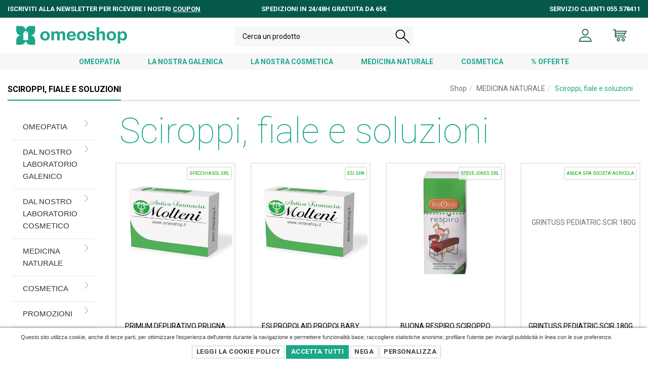

--- FILE ---
content_type: text/html; charset=UTF-8
request_url: https://www.omeoshop.it/catalogo-prodotti/186-194-194/sciroppi--fiale-e-soluzioni.html
body_size: 29251
content:

	
	


	
	

<!DOCTYPE html>
<!--[if IE 8]>			<html class="ie ie8"> <![endif]-->
<!--[if IE 9]>			<html class="ie ie9"> <![endif]-->
<!--[if gt IE 9]><!-->	<html lang="it-IT"> <!--<![endif]-->
	<head>
		<base href="https://www.omeoshop.it/" />
		<meta charset="utf-8" />
		<meta name="Author" content="Firenze Web Division" />
		<meta http-equiv="X-UA-Compatible" content="IE=edge" />
		<!-- mobile settings -->
		<meta name="viewport" content="width=device-width, maximum-scale=1, initial-scale=1, user-scalable=0" />
        <meta name="author" content="Firenze Web Division">
		

        <!-- Global site tag (gtag.js) - Google AdWords: 821072793 -->
        <script async src="https://www.googletagmanager.com/gtag/js?id=AW-821072793"></script>
        <script>
            window.dataLayer = window.dataLayer || [];
            function gtag(){dataLayer.push(arguments);}
            gtag('js', new Date());

            gtag('config', 'AW-821072793');
        </script>
		<title>sciroppi, fiale e soluzioni | Antica Farmacia Molteni</title>
		<meta name="title" content="sciroppi, fiale e soluzioni | Antica Farmacia Molteni" />
		<meta name="description" content="Acquista online Sciroppi, fiale e soluzioni su Antica Farmacia Molteni" />
		<meta name="keywords" content="sciroppi, fiale, e, soluzioni, Antica, Farmacia, Molteni, Acquista, online, Sciroppi, fiale, e, soluzioni, su, Antica, Farmacia, Molteni" />
				<link rel="canonical" href="https://www.omeoshop.it/catalogo-prodotti/186-194-194/sciroppi--fiale-e-soluzioni.html">
	
	

<link rel="shortcut icon" href="images/favicon.png?v=3">
<link rel="apple-touch-icon" href="images/apple-touch-icon-57x57.png">
<link rel="apple-touch-icon" sizes="72x72" href="images/apple-touch-icon-72x72.png">
<link rel="apple-touch-icon" sizes="114x114" href="images/apple-touch-icon-114x114.png">
<!--<link rel="stylesheet" href="//code.jquery.com/ui/1.10.3/themes/smoothness/jquery-ui.css">-->  <!-- animation -->
<link rel="stylesheet" href="css/animate.css" />
<!-- bootstrap -->
<link rel="stylesheet" href="css/bootstrap.min.css" />
<!-- et line icon -->
<link rel="stylesheet" href="css/et-line-icons.css" />

<!-- themify icon -->
<link rel="stylesheet" href="css/themify-icons.css">
<!-- swiper carousel -->
<link rel="stylesheet" href="css/swiper.min.css">
<!-- justified gallery  -->
<link rel="stylesheet" href="css/justified-gallery.min.css">
<!-- magnific popup -->
<link rel="stylesheet" href="css/magnific-popup.css" />
<link href="plugins/flexslider/flexslider.css" rel="stylesheet" type="text/css" />
<!-- revolution slider -->
<!--<link rel="stylesheet" type="text/css" href="revolution/css/settings.css" media="screen" />
<link rel="stylesheet" type="text/css" href="revolution/css/layers.css">
<link rel="stylesheet" type="text/css" href="revolution/css/navigation.css">-->
<!-- bootsnav -->
<link rel="stylesheet" href="css/bootsnav.css">
<!-- style
<link rel="stylesheet" href="plugins/malihu-custom-scrollbar-plugin-master/jquery.mCustomScrollbar.css">-->

<link rel="stylesheet" href="css/style.css?v=20210306" />
<link rel="stylesheet" href="css/custom.css?v=20210306" />
<link href="WD_css_required/custom.css?v=20210331" rel="stylesheet" type="text/css" />  <!-- responsive css -->
<link rel="stylesheet" href="css/responsive.css?v=20210306" />
<!--[if IE]>
    <script src="js/html5shiv.js"></script>
<![endif]-->
<!-- font-awesome icon -->
<link rel="stylesheet" href="css/font-awesome.min.css" />
		<style>
			.hiliteProdSale:before {
				content: "Offerta";
			}
		</style>
	
	

	</head>
	
	
	<body class="smoothscroll">

		<div id="wrapper">
						<header>
    <div class="container-fluid">
        <div class="topheader row">
            <div class="col-md-4 text-uppercase">
                Iscriviti alla newsletter per ricevere i nostri <u>coupon</u>
            </div>
            <div class="col-md-4 text-md-center text-uppercase">
                Spedizioni in 24/48h gratuita da 65€
            </div>
            <div class="col-md-4 text-md-right text-uppercase">
                Servizio clienti 055.578411
            </div>
        </div>
    </div>

    <!-- start navigation -->
    <nav class="navbar navbar-default bootsnav nav-box-width bg-white navbar-expand-lg">
        <div class="container-fluid nav-header-container">
            <!-- start logo -->
            <div class="col-auto pl-0">
                <a href="./" title="Antica Farmacia Molteni" class="logo">
                    <img src="images/icone2021/logo_omeoshop.png" alt="Antica Farmacia Molteni" class="logo-light default">
                </a>
            </div>
            <!-- end logo -->
            <div class="col accordion-menu pr-0 pr-md-3">
                <button type="button" class="navbar-toggler collapsed" data-toggle="collapse" data-target="#navbar-collapse-toggle-1">
                    <span class="sr-only">toggle navigation</span>
                    <span class="icon-bar"></span>
                    <span class="icon-bar"></span>
                    <span class="icon-bar"></span>
                </button>

            </div>
            <div class="col-auto pr-0">

                <div class="header-social-icon d-md-inline-block">
                    <ul class="nav navbar-nav no-margin alt-font text-normal" data-in="fadeIn" data-out="fadeOut">
                        
												                        <li>
                            <a style="padding:0!important;" href="content/login.html" title="Account">
                                <img src="images/icone2021/profilo.png" alt="user icon" style="height: 28px;">
                            </a>
                        </li>
												
                        <li class="badgeCart dropdown">
                            <a style="padding:0!important;" href="#" id="topMenuCarrello"  class="dropdown-toggle" data-toggle="dropdown">
                                <img src="images/icone2021/carrello.png" alt="carrello" style="height: 28px;">
                                <span class="badge badge-cart"></span>
                            </a>
                            <div class="dropdown-menu dropdown-menu-right" style="min-width: 250px; padding:6px;">
                                <div class="text-center" style="border-top:1px solid #f9f9f9;">
                                    <table id="previewCart" class="table" style="margin-bottom: 0!important;">
                                        <thead>
                                        <tr>
                                            <th>Articolo</th>
                                            <th>Qt</th>
                                            <th>€</th>
                                        </tr>
                                        </thead>
                                        <tbody></tbody>
                                        <tfoot>
                                        <tr>
                                            <td colspan="3"><h4 class="text-center" >Totale merce: <span id="previewTotal"></span></h4></td>
                                        </tr>
                                        </tfoot>
                                    </table>
                                    <a href="content/carrello.html" class="btn btn-sm btn-default">Vai al Carrello <i class="fa fa-arrow-right"></i></a>
                                </div>
                            </div>
                        </li>
                    </ul>

                </div>
            </div>
        </div>
    </nav>
    <nav class="navbar">
        <div class="menubar navbar-collapse collapse" id="navbar-collapse-toggle-1" > <!---->
            <div class="header-searchbar">
                <form id="search-header" method="post" action="#" name="search-header" class="search-form-result">
                    <div class="search-form position-relative ui-widget">
                        <input id="searchprod2021" type="text" name="search" class="search-input ui-autocomplete-input" placeholder="Cerca un prodotto" autocomplete="off">
                        <button type="submit" class="close-search search-button">
                            <img src="images/icone2021/cerca.png" >
                        </button>
                        <span role="status" aria-live="polite" class="ui-helper-hidden-accessible"></span>
                    </div>
                </form>
            </div>
            <div class="navigationtopmenu">
                <a href="https://www.omeoshop.it/catalogo-prodotti/0-152-152/prodotti-omeopatici.html">OMEOPATIA</a>
                <a href="https://www.omeoshop.it/catalogo-prodotti/0-51-51/la-nostra-galenica.html">LA NOSTRA GALENICA</a>
                <a href="https://www.omeoshop.it/catalogo-prodotti/0-24-24/la-nostra-cosmetica.html">LA NOSTRA COSMETICA</a>
                <a href="https://www.omeoshop.it/catalogo-prodotti/0-186-186/medicina-naturale.html">MEDICINA NATURALE</a>
                <a href="https://www.omeoshop.it/catalogo-prodotti/0-54-54/cosmetica.html">COSMETICA</a>
                <!--<a href="">FITOTERAPIA</a>-->
                <a href="https://www.omeoshop.it/catalogo-prodotti/0-48-48/promozioni.html">% OFFERTE</a>
            </div>
        </div>
    </nav>
    <!-- end navigation -->
</header>
<div id="ajaxOutput"></div>			
	
	

			
	
	
			<section class="page-title">
				<div class="container-fluid">

					<header id="toptitle">

												<ul class="breadcrumb float-right " style='position:relative; z-index: 999; margin-top:-5px;'><li><a href="prodotti.html">Shop</a></li><li><a href="https://www.omeoshop.it/catalogo-prodotti/0-186-186/medicina-naturale.html">MEDICINA NATURALE</a></li><li class='active'>Sciroppi, fiale e soluzioni</li></ul>						<h2 class="headerunderline"><!-- Page Title -->
							<span>Sciroppi, fiale e soluzioni</span>
						</h2> <!-- /Page Title -->

					</header>

				</div>			
			</section>
			
			<section class="mainpage">
				<div class="container-fluid">
				    <div class="row">
				    <!-- CONTENUTI PAGINA -->
						<div class="col-lg-2 col-md-2 col-sm-3 menuleft" id="colonnaMenu">

                            <button class="btn btn-mobile" data-toggle="collapse" data-target=".nav-left-collapse">
                                Reparti <i class="fa fa-bars"></i>
                            </button>
                            <div class="nav-left-collapse collapse" id="reparti" >
                                <ul id="reparto_0" class="side-nav list-group">
<li class="list-group-item list-toggle" data-reparto="152">         
				<a href="https://www.omeoshop.it/catalogo-prodotti/0-152-152/omeopatia.html" data-href="https://www.omeoshop.it/catalogo-prodotti/0-152-152/omeopatia.html" class="linkCategoria">OMEOPATIA</a></li><li class="list-group-item list-toggle" data-reparto="51">         
				<a href="https://www.omeoshop.it/catalogo-prodotti/0-51-51/dal-nostro-laboratorio-galenico.html" data-href="https://www.omeoshop.it/catalogo-prodotti/0-51-51/dal-nostro-laboratorio-galenico.html" class="linkCategoria">DAL NOSTRO LABORATORIO GALENICO</a></li><li class="list-group-item list-toggle" data-reparto="24">         
				<a href="https://www.omeoshop.it/catalogo-prodotti/0-24-24/dal-nostro-laboratorio-cosmetico.html" data-href="https://www.omeoshop.it/catalogo-prodotti/0-24-24/dal-nostro-laboratorio-cosmetico.html" class="linkCategoria">DAL NOSTRO LABORATORIO COSMETICO</a></li><li class="list-group-item list-toggle" data-reparto="186">         
				<a href="https://www.omeoshop.it/catalogo-prodotti/0-186-186/medicina-naturale.html" data-href="https://www.omeoshop.it/catalogo-prodotti/0-186-186/medicina-naturale.html" class="linkCategoria">MEDICINA NATURALE</a></li><li class="list-group-item list-toggle" data-reparto="54">         
				<a href="https://www.omeoshop.it/catalogo-prodotti/0-54-54/cosmetica.html" data-href="https://www.omeoshop.it/catalogo-prodotti/0-54-54/cosmetica.html" class="linkCategoria">COSMETICA</a></li><li class="list-group-item list-toggle" data-reparto="48">         
				<a href="https://www.omeoshop.it/catalogo-prodotti/0-48-48/promozioni.html" data-href="https://www.omeoshop.it/catalogo-prodotti/0-48-48/promozioni.html" class="linkCategoria">PROMOZIONI</a></li></ul>
                            </div>

                            <div class="boxProdottiSpecifici">
                                Stai cercando dei prodotti specifici? <br>
                                <a href="content/richiesta-prodotti.html">Clicca QUI</a>
                            </div>

                            <div id="containeraggiorna" style="display: none;">
                                <a class="btn btn-success btn-lg animated shake" data-animation="shake" href="#" id="btnFiltraArticoli">Applica filtri</a>
                            </div>

                        </div>
					     <div class="col-lg-10 col-md-10 col-sm-9" id="contenutoCatalogo">
														
							<div class="bennerTopCategoria ">
								<div class="row">
																			<div class="col-md-12">
											<h1>Sciroppi, fiale e soluzioni</h1>
											<h2></h2>
										</div>
										
								</div>
							</div>
							
							<div class="row shop-top-options">		
								<div class="col-md-12">
                                    								</div>
							</div>
							
							<div class="listing">
								<!--<div class="row">-->
                                                                <div class="boxartlist row" data-id="194">
                                    <div class="loaderprod">
                                        <i class="fas fa-spin fa-spinner fa-3x"></i>
                                        <p>Loading....</p>
                                    </div>
                                </div>
                                <!--</div>-->
							</div>
							
												     </div>
					    
					    	<div id="boxmenu" class="hidden"></div>

					    
					    <!-- CONTENUTI PAGINA -->
				    </div>
				    
			    </div>
			</section>
			<div class="navigationpag hidden">
				<ul>
							  </ul>
			</div>
			<!-- /CONTENT PAGE -->
	

			<div id="footer" class="footer-widget-area padding-five-tb sm-padding-30px-tb mt-5">
    <div class="container">
        <div class="row">
            <div class="col-lg-3 col-md-6 widget border-right border-color-extra-light-gray md-no-border-right md-margin-30px-bottom text-center text-md-left">
                <!-- start logo -->
                <a href="#" class="margin-20px-bottom d-inline-block"><img class="footer-logo" src="images/logo.png"  alt="Pofo"></a>
                <!-- end logo -->
                <p class="text-small width-95 sm-width-100">
                    Il più grande store di prodotti omeopatici. Vastissimo catalogo online<br>
                    Qualità certificata. <br>
                    Oltre 50 anni nel campo della vendita di farmaci

                </p>
                <!-- start social media -->
                <div class="social-icon-style-8 d-inline-block vertical-align-middle">
                    <ul class="small-icon mb-0">
                        <li><a class="facebook" href="http://www.facebook.com/omeoshop.it" target="_blank"><i class="fab fa-facebook-f" aria-hidden="true"></i></a></li>
                        <li><a class="instagram" href="http://www.instagram.com/Omeoshop.it" target="_blank"><i class="fab fa-instagram mr-0" aria-hidden="true"></i></a></li>
                    </ul>
                </div>
                <!-- end social media -->
            </div>
            <!-- start additional links -->
            <div class="col-lg-3 col-md-6 widget border-right border-color-extra-light-gray padding-45px-left md-padding-15px-left md-no-border-right md-margin-30px-bottom text-center text-md-left">
                <div class="widget-title alt-font text-small text-extra-dark-gray text-uppercase margin-10px-bottom font-weight-600">Site Map</div>
                <ul class="list-unstyled">
                    <li><a class="text-small" href="chi-siamo.html">Chi siamo</a></li>
                    <li><a class="text-small" href="prodotti.html">Shop</a></li>
                    <li><a class="text-small" href="content/contatti.html">Contatti</a></li>
                    <li><a class="text-small" href="content/faq.html">FAQs</a></li>
                                            <li><a href="content/register-account.html">Registrati</a></li>
                        <li><a href="content/login.html">Login</a></li>
                                        <li><a class="text-small" href="content/condizioni-di-vendita.html">Termini e Condizioni</a></li>
                    <li><a class="text-small" href="content/modalita-di-pagamento.html">Modalità di pagmento</a></li>
                    <li><a class="text-small" href="content/privacy-policy.html">Privacy Policy</a></li>
                    <li><a class="text-small" href="cookie-policy.php">Cookie Policy</a></li>
                </ul>
            </div>
            <!-- end additional links -->
            <!-- start contact information -->
            <div class="col-lg-3 col-md-6 widget border-right border-color-extra-light-gray padding-45px-left md-padding-15px-left sm-clear-both md-no-border-right sm-margin-30px-bottom text-center text-md-left">
                <div class="widget-title alt-font text-small text-extra-dark-gray text-uppercase margin-10px-bottom font-weight-600">Contact Info</div>
                <p class="text-small d-inline-block d-md-block margin-15px-bottom width-80 md-width-70">
                    <strong>ANTICA FARMACIA MOLTENI DEL DOTTOR DANIELE RONSISVALLE E C. S.A.S.</strong><br>
                    Via Masaccio, 262 B<br>
                    50132, Firenze - ITALIA
                </p>
                <div class="text-small">Email: <a href="mailto:info@anticamolteni.it">info@anticamolteni.it</a></div>
                <div class="text-small">Phone: +39 055 578411 </div>
                <a href="#" class="text-small text-uppercase text-decoration-underline">Indicazioni Stradali</a>
            </div>
            <!-- end contact information -->
            <!-- start instagram -->
            <div class="col-lg-3 col-md-6 widget padding-45px-left md-padding-15px-left text-center text-md-left">
                <div class="widget-title alt-font text-small text-extra-dark-gray text-uppercase margin-20px-bottom font-weight-600">Sito Autorizzato</div>
                <div class="instagram-follow-api">
                    <a href="http://www.salute.gov.it/portale/temi/soggettoAutorizzatoVenditaOnlineFarmaciMDS.jsp?VOLID=F8177" target="_blank"><img src="images/logoMinisteroSalute.png" alt=""></a><br>
                    <a href="http://www.salute.gov.it/portale/temi/soggettoAutorizzatoVenditaOnlineFarmaciMDS.jsp?VOLID=F8177" target="_blank"><img src="images/LogoSancoInternet_IT_B-CMYK.jpg" alt=""></a>
                </div>
            </div>
            <!-- end instagram -->
        </div>
        <div class="text-center">
            <small>P.IVA e C.F.: 05984150481 REA: FI - 591066 Farmacia Antica Molteni. All Rights Reserved. Powered
                by Firenze Web Division</small>
        </div>
    </div>
</div>
<!-- start scroll to top -->
<a class="scroll-top-arrow" href="javascript:void(0);"><i class="ti-arrow-up"></i></a>
<!-- end scroll to top  -->		</div><!-- /#wrapper -->
		<!-- javascript libraries -->
<script type="text/javascript" src="js/jquery.js"></script>
<script type="text/javascript" src="//code.jquery.com/ui/1.10.3/jquery-ui.js"></script> <script type="text/javascript" src="plugins/jquery.isotope.js"></script>
<script type="text/javascript" src="plugins/masonry.js"></script>
<script type="text/javascript" src="js/modernizr.js"></script>
<script type="text/javascript" src="js/bootstrap.bundle.js"></script>
<script type="text/javascript" src="js/affix.js"></script>
<script type="text/javascript" src="js/jquery.easing.1.3.js"></script>
<script type="text/javascript" src="js/skrollr.min.js"></script>
<script type="text/javascript" src="js/smooth-scroll.js"></script>
<script type="text/javascript" src="js/jquery.appear.js"></script>
<script type="text/javascript" src="plugins/flexslider/jquery.flexslider-min.js"></script>
<!-- menu navigation -->
<script type="text/javascript" src="js/bootsnav.js"></script>
<script type="text/javascript" src="js/jquery.nav.js"></script>
<!-- animation -->
<script type="text/javascript" src="js/wow.min.js"></script>
<!-- page scroll -->
<script type="text/javascript" src="js/page-scroll.js"></script>
<!-- swiper carousel -->
<script type="text/javascript" src="js/swiper.min.js"></script>
<!-- counter -->
<script type="text/javascript" src="js/jquery.count-to.js"></script>
<!-- parallax -->
<script type="text/javascript" src="js/jquery.stellar.js"></script>
<!-- magnific popup -->
<script type="text/javascript" src="js/jquery.magnific-popup.min.js"></script>
<!-- portfolio with shorting tab -->
<script type="text/javascript" src="js/isotope.pkgd.min.js"></script>
<!-- images loaded -->
<script type="text/javascript" src="js/imagesloaded.pkgd.min.js"></script>
<!-- pull menu -->
<script type="text/javascript" src="js/classie.js"></script>
<script type="text/javascript" src="js/hamburger-menu.js"></script>
<!-- counter  -->
<script type="text/javascript" src="js/counter.js"></script>
<!-- fit video  -->
<script type="text/javascript" src="js/jquery.fitvids.js"></script>
<!-- skill bars  -->
<script type="text/javascript" src="js/skill.bars.jquery.js"></script>
<!-- justified gallery  -->
<script type="text/javascript" src="js/justified-gallery.min.js"></script>
<!--pie chart-->
<script type="text/javascript" src="js/jquery.easypiechart.min.js"></script>
<!-- instagram -->
<script type="text/javascript" src="js/instafeed.min.js"></script>
<!-- retina -->
<script type="text/javascript" src="js/retina.min.js"></script>
<!-- revolution -->
<!--<script type="text/javascript" src="revolution/js/jquery.themepunch.tools.min.js"></script>
<script type="text/javascript" src="revolution/js/jquery.themepunch.revolution.min.js"></script>-->
<script type="text/javascript" src="WD_js_required/gritter/js/jquery.gritter.js"></script>
<!-- setting -->
<script type="text/javascript" src="js/main.js"></script>

		<script type="text/javascript" src="WD_js_required/jquery.lazyload.js"></script>	 		<script type="text/javascript" src="WD_js_required/qazy.js"></script>	 		<script type="text/javascript"  src="WD_js_required/bootbox.min.js"></script>
		<script type="text/javascript" src="WD_js_required/numbersonly.js"></script> 		<script type="text/javascript" src="WD_js_required/jquery-ias-min.js"></script> 		<script type="text/javascript" src="WD_js_required/holder.js"></script>         <script type="text/javascript" src='WD_js_required/jquery.cookie.js'></script>
        <script src="plugins/malihu-custom-scrollbar-plugin-master/jquery.mCustomScrollbar.concat.min.js"></script>
        <script type="text/javascript" src="WD_js_required/custom.js?v=2"></script> 

        <script>
			(function(i,s,o,g,r,a,m){i['GoogleAnalyticsObject']=r;i[r]=i[r]||function(){
				(i[r].q=i[r].q||[]).push(arguments)},i[r].l=1*new Date();a=s.createElement(o),
				m=s.getElementsByTagName(o)[0];a.async=1;a.src=g;m.parentNode.insertBefore(a,m)
			})(window,document,'script','https://www.google-analytics.com/analytics.js','ga');

			ga('create', 'UA-92829999-1', 'auto');
			ga('send', 'pageview');

		</script>
		
        <script>  jQuery(document).ready(function($){
			function cookiekit_accetto()
			{
				$.cookie( 'wdc_accetto', 'vero', { expires: 365, path: '/', domain: 'www.omeoshop.it' } );
				$.cookie( 'wdc_nego', 'falso', { expires: 365, path: '/', domain: 'www.omeoshop.it' } );
				$.cookie( 'wdc_analisi', 'vero', { expires: 365, path: '/', domain: 'www.omeoshop.it' } ); $.cookie( 'wdc_profilazione', 'vero', { expires: 365, path: '/', domain: 'www.omeoshop.it' } ); $.cookie( 'wdc_terzeparti', 'vero', { expires: 365, path: '/', domain: 'www.omeoshop.it' } ); 
				cookiekit_banner_letto();
			}
			function cookiekit_blocco()
			{
				$.cookie( 'wdc_accetto', 'falso', { expires: 365, path: '/', domain: 'www.omeoshop.it' } );
				$.cookie( 'wdc_nego', 'vero', { expires: 365, path: '/', domain: 'www.omeoshop.it' } );
				$.cookie( 'wdc_analisi', 'falso', { expires: 365, path: '/', domain: 'www.omeoshop.it' } ); $.cookie( 'wdc_profilazione', 'falso', { expires: 365, path: '/', domain: 'www.omeoshop.it' } ); $.cookie( 'wdc_terzeparti', 'falso', { expires: 365, path: '/', domain: 'www.omeoshop.it' } ); 
				cookiekit_banner_letto();
			}
			function cookiekit_banner_letto()
			{
				$('#wdc_banner').slideUp(500);
				$.cookie( 'wdc_banner_letto', 'vero', { expires: 365, path: '/', domain: 'www.omeoshop.it' } );
				$.cookie( 'wdc_aggiornato', 'vero', { expires: 365, path: '/', domain: 'www.omeoshop.it' } );
				setTimeout( function(){ window.location.href = window.location.href; }, 1000 );
			}
			
			if( ($.cookie('wdc_banner_letto')==null) && ($.cookie('wdc_banner_letto')!='vero') && ($.cookie('wdc_banner_visto')!='vero') )
			{
				
					$('#wdc_banner').insertBefore('#footer').css('display','block');
				
				
				
				
			}			
			else
			{
				
				$('#wdc_banner').css('display','none');
			}
			
			
			$('#wdc_banner_accetto').click(cookiekit_accetto);
			$('.cookiekit_accetto_btn').click(cookiekit_accetto);
			$('#wdc_banner_nego').click(cookiekit_blocco);
			
		});  </script><div id='wdc_banner' style='background:white; font-size: 11px; line-height: 16px; font-family: Arial; text-align: center;color:#413e3e; padding: 10px 40px 10px 10px; position:fixed; left: 0; bottom: 0; z-index:99999; box-shadow: -3px 0 6px rgba(0,0,0,0.6); width:100%;  display:none;' class='cookiebanner'>
             Questo sito utilizza cookie, anche di terze parti, per ottimizzare l'esperienza dell'utente durante la navigazione e permettere funzionalità base; raccogliere statistiche anonime; profilare l'utente per inviargli pubblicità in linea con le sue preferenze.<br>
             <div style='margin-top: 8px;'>
             <a href='cookie-policy.php' class='btn btn-sm btn-default'>Leggi la Cookie Policy</a>
             <a class='btn btn-success btn-sm' href='javascript:void(0)' id='wdc_banner_accetto'>Accetta Tutti</a> 
             <a class='btn btn-sm btn-default' href='javascript:void(0)' id='wdc_banner_nego'>Nega</a> 
             <a href='cookie-policy.php' class='btn btn-sm btn-default'>Personalizza</a> <br>
             </div>
        </div>		
	
	

		<script type="text/javascript">
		  jQuery(document).ready(function(){
		      $.ajaxSetup({'async':true});
			getItemsCart();

			  $("#topMenu-shop").addClass('active');

			  $(".contentlist").each(function(){
			      var box = $(this);
                  var idsez = box.data('id');
			      $.post('WDengine/ajx-showartinsez.php', {idsez:idsez}, function(o){
			          box.html(o);
                  })
              });

			  $(".boxartlist").each(function(){
			      var boxArts = $(this);
                  var catsel = boxArts.data('id');
			      $.post('WDengine/ajx-getart.php', {catsel:catsel}, function(o){
			          boxArts.html(o);
                  });
              });


						
			$("li[data-reparto=194]").addClass("active").parents("ul").addClass("in");
			$("li[data-reparto=194] ul").first().addClass("in");			
					
			$("#containeraggiorna").hide();
			
			$("#reparti input").on('change', function(){
				$("#containeraggiorna").fadeIn();
			});
			
			setInterval(function(){
				$("#btnFiltraArticoli").toggleClass("shake");
			}, 3000);
			
			$(".linkCategoria").on('click', function(e){
				e.preventDefault();
				//$("#overlayload").fadeIn();
				linkpag = $(this).data('href');
				if ($(this).data('toggle') !== undefined) {
					delay = 400;
				}else{
					delay = 0
				}
				setTimeout(function(){
					document.location = linkpag;
				}, delay);
			});

			  $("#ordinamentoProd").on('change', function(e){
				  e.preventDefault();
				  //$("#overlayload").fadeIn();
				  $.post("WDengine/ajx-savecustomorderprod.php", {'ordinamentoProd':$(this).val()}, function(o){
					  updatePage = window.location.href.split("?")[0];
					  updatePage += "?"+$("#formFiltri").serialize();
					  window.location = updatePage;
				  });
			  });


			  $('.mCustomScrollbar').mCustomScrollbar({
				  theme:"dark-3",
				  setHeight:'400px'
			  });



		  });	
		 </script>

	</body>
</html>

--- FILE ---
content_type: text/html; charset=UTF-8
request_url: https://www.omeoshop.it/WDengine/ajx-getart.php
body_size: 18032
content:
    	  <div class="col-lg-3 col-md-4 col-sm-6 wdprod" data-id="242467" data-title="PRIMUM DEPURATIVO PRUGNA 250ML"><!-- item -->
		  <a href="https://www.omeoshop.it/prodotto/186-194-194/sciroppi--fiale-e-soluzioni/902948001/primum-depurativo-prugna-250ml.html" class="shop-item-list">
			  <span class="labelbrand">
				  SPECCHIASOL SRL			  </span>
			  <figure>
																    				  <img class="lazy imgh" src="images/noimage.jpg" data-qazy="true" data-qazy-placeholder="https://www.omeoshop.it/WD_js_required/bx_loader.gif" itemprop="image" alt="PRIMUM DEPURATIVO PRUGNA 250ML" />
			  </figure>
				
			 			  <div class="product-info">
				  <h2>
					  <span class="product-name">PRIMUM DEPURATIVO PRUGNA 250ML</span>
					   						  <span class="bold">€ 
						  24,30						  </span>
						  				    
				  </h2>
			  </div>
			  
		  </a>
	   </div>

        	  <div class="col-lg-3 col-md-4 col-sm-6 wdprod" data-id="242454" data-title="ESI PROPOLAID PROPOLBABY SCIR"><!-- item -->
		  <a href="https://www.omeoshop.it/prodotto/186-194-194/sciroppi--fiale-e-soluzioni/902263197/esi-propolaid-propolbaby-scir.html" class="shop-item-list">
			  <span class="labelbrand">
				  ESI SPA			  </span>
			  <figure>
																    				  <img class="lazy imgh" src="images/noimage.jpg" data-qazy="true" data-qazy-placeholder="https://www.omeoshop.it/WD_js_required/bx_loader.gif" itemprop="image" alt="ESI PROPOLAID PROPOLBABY SCIR" />
			  </figure>
				
			 			  <div class="product-info">
				  <h2>
					  <span class="product-name">ESI PROPOLAID PROPOLBABY SCIR</span>
					   						  <span class="bold">€ 
						  11,90						  </span>
						  				    
				  </h2>
			  </div>
			  
		  </a>
	   </div>

        	  <div class="col-lg-3 col-md-4 col-sm-6 wdprod" data-id="230725" data-title="BUONA RESPIRO SCIROPPO 140ML"><!-- item -->
		  <a href="https://www.omeoshop.it/prodotto/186-194-194/sciroppi--fiale-e-soluzioni/01.09.2016 00:00:00/buona-respiro-sciroppo-140ml.html" class="shop-item-list">
			  <span class="labelbrand">
				  STEVE JONES SRL			  </span>
			  <figure>
																    				  <img class="lazy imgh" src="uploadedfiles/foto/file_5a379818a10df" data-qazy="true" data-qazy-placeholder="https://www.omeoshop.it/WD_js_required/bx_loader.gif" itemprop="image" alt="BUONA RESPIRO SCIROPPO 140ML" />
			  </figure>
				
			 			  <div class="product-info">
				  <h2>
					  <span class="product-name">BUONA RESPIRO SCIROPPO 140ML</span>
					   						  <span class="bold">€ 
						  16,90						  </span>
						  				    
				  </h2>
			  </div>
			  
		  </a>
	   </div>

        	  <div class="col-lg-3 col-md-4 col-sm-6 wdprod" data-id="230473" data-title="GRINTUSS PEDIATRIC SCIR 180G"><!-- item -->
		  <a href="https://www.omeoshop.it/prodotto/186-194-194/sciroppi--fiale-e-soluzioni/927091203/grintuss-pediatric-scir-180g.html" class="shop-item-list">
			  <span class="labelbrand">
				  ABOCA SPA SOCIETA' AGRICOLA			  </span>
			  <figure>
																    				  <img class="lazy imgh" src="https://www.phs.it/bd_image/125192.jpg" data-qazy="true" data-qazy-placeholder="https://www.omeoshop.it/WD_js_required/bx_loader.gif" itemprop="image" alt="GRINTUSS PEDIATRIC SCIR 180G" />
			  </figure>
				
			 			  <div class="product-info">
				  <h2>
					  <span class="product-name">GRINTUSS PEDIATRIC SCIR 180G</span>
					   						  <span class="bold">€ 
						  15,80						  </span>
						  				    
				  </h2>
			  </div>
			  
		  </a>
	   </div>

        	  <div class="col-lg-3 col-md-4 col-sm-6 wdprod" data-id="230478" data-title="GRINTUSS AD SCIR POLIR 180G"><!-- item -->
		  <a href="https://www.omeoshop.it/prodotto/186-194-194/sciroppi--fiale-e-soluzioni/20.08.2015 00:00:00/grintuss-ad-scir-polir-180g.html" class="shop-item-list">
			  <span class="labelbrand">
				  ABOCA SPA SOCIETA' AGRICOLA			  </span>
			  <figure>
																    				  <img class="lazy imgh" src="https://www.phs.it/bd_image/125188.jpg" data-qazy="true" data-qazy-placeholder="https://www.omeoshop.it/WD_js_required/bx_loader.gif" itemprop="image" alt="GRINTUSS AD SCIR POLIR 180G" />
			  </figure>
				
			 			  <div class="product-info">
				  <h2>
					  <span class="product-name">GRINTUSS AD SCIR POLIR 180G</span>
					   						  <span class="bold">€ 
						  14,60						  </span>
						  				    
				  </h2>
			  </div>
			  
		  </a>
	   </div>

        	  <div class="col-lg-3 col-md-4 col-sm-6 wdprod" data-id="242567" data-title="PHYTOREAL 10FL 10ML"><!-- item -->
		  <a href="https://www.omeoshop.it/prodotto/186-194-194/sciroppi--fiale-e-soluzioni/906050808/phytoreal-10fl-10ml.html" class="shop-item-list">
			  <span class="labelbrand">
				  PHYTOMED SNC			  </span>
			  <figure>
																    				  <img class="lazy imgh" src="images/noimage.jpg" data-qazy="true" data-qazy-placeholder="https://www.omeoshop.it/WD_js_required/bx_loader.gif" itemprop="image" alt="PHYTOREAL 10FL 10ML" />
			  </figure>
				
			 			  <div class="product-info">
				  <h2>
					  <span class="product-name">PHYTOREAL 10FL 10ML</span>
					   						  <span class="bold">€ 
						  18,50						  </span>
						  				    
				  </h2>
			  </div>
			  
		  </a>
	   </div>

        	  <div class="col-lg-3 col-md-4 col-sm-6 wdprod" data-id="225391" data-title="OLIO MANDORLE DOLCI 100ML"><!-- item -->
		  <a href="https://www.omeoshop.it/prodotto/186-194-194/sciroppi--fiale-e-soluzioni/908009424/olio-mandorle-dolci-100ml.html" class="shop-item-list">
			  <span class="labelbrand">
				  ABOCA SPA SOCIETA' AGRICOLA			  </span>
			  <figure>
																    				  <img class="lazy imgh" src="https://www.phs.it/bd_image/068643.jpg" data-qazy="true" data-qazy-placeholder="https://www.omeoshop.it/WD_js_required/bx_loader.gif" itemprop="image" alt="OLIO MANDORLE DOLCI 100ML" />
			  </figure>
				
			 			  <div class="product-info">
				  <h2>
					  <span class="product-name">OLIO MANDORLE DOLCI 100ML</span>
					   						  <span class="bold">€ 
						  14,50						  </span>
						  				    
				  </h2>
			  </div>
			  
		  </a>
	   </div>

        	  <div class="col-lg-3 col-md-4 col-sm-6 wdprod" data-id="228851" data-title="GSE AEROBIOTIC JUNIOR 10F 50ML"><!-- item -->
		  <a href="https://www.omeoshop.it/prodotto/186-194-194/sciroppi--fiale-e-soluzioni/938123243/gse-aerobiotic-junior-10f-50ml.html" class="shop-item-list">
			  <span class="labelbrand">
				  PRODECO PHARMA SRL			  </span>
			  <figure>
																    				  <img class="lazy imgh" src="https://www.phs.it/bd_image/058955.jpg" data-qazy="true" data-qazy-placeholder="https://www.omeoshop.it/WD_js_required/bx_loader.gif" itemprop="image" alt="GSE AEROBIOTIC JUNIOR 10F 50ML" />
			  </figure>
				
			 			  <div class="product-info">
				  <h2>
					  <span class="product-name">GSE AEROBIOTIC JUNIOR 10F 50ML</span>
					   						  <span class="bold">€ 
						  17,80						  </span>
						  				    
				  </h2>
			  </div>
			  
		  </a>
	   </div>

        	  <div class="col-lg-3 col-md-4 col-sm-6 wdprod" data-id="229698" data-title="GSE AEROBIOTIC 10FL 50ML"><!-- item -->
		  <a href="https://www.omeoshop.it/prodotto/186-194-194/sciroppi--fiale-e-soluzioni/904361387/gse-aerobiotic-10fl-50ml.html" class="shop-item-list">
			  <span class="labelbrand">
				  PRODECO PHARMA SRL			  </span>
			  <figure>
																    				  <img class="lazy imgh" src="https://www.phs.it/bd_image/024953.jpg" data-qazy="true" data-qazy-placeholder="https://www.omeoshop.it/WD_js_required/bx_loader.gif" itemprop="image" alt="GSE AEROBIOTIC 10FL 50ML" />
			  </figure>
				
			 			  <div class="product-info">
				  <h2>
					  <span class="product-name">GSE AEROBIOTIC 10FL 50ML</span>
					   						  <span class="bold">€ 
						  18,60						  </span>
						  				    
				  </h2>
			  </div>
			  
		  </a>
	   </div>

        	  <div class="col-lg-3 col-md-4 col-sm-6 wdprod" data-id="225393" data-title="OLIO MANDORLE DOLCI 250ML"><!-- item -->
		  <a href="https://www.omeoshop.it/prodotto/186-194-194/sciroppi--fiale-e-soluzioni/908013752/olio-mandorle-dolci-250ml.html" class="shop-item-list">
			  <span class="labelbrand">
				  ABOCA SPA SOCIETA' AGRICOLA			  </span>
			  <figure>
																    				  <img class="lazy imgh" src="https://www.phs.it/bd_image/068650.jpg" data-qazy="true" data-qazy-placeholder="https://www.omeoshop.it/WD_js_required/bx_loader.gif" itemprop="image" alt="OLIO MANDORLE DOLCI 250ML" />
			  </figure>
				
			 			  <div class="product-info">
				  <h2>
					  <span class="product-name">OLIO MANDORLE DOLCI 250ML</span>
					   						  <span class="bold">€ 
						  22,90						  </span>
						  				    
				  </h2>
			  </div>
			  
		  </a>
	   </div>

        	  <div class="col-lg-3 col-md-4 col-sm-6 wdprod" data-id="226960" data-title="VADO SCIR FICH MAN 150ML NF"><!-- item -->
		  <a href="https://www.omeoshop.it/prodotto/186-194-194/sciroppi--fiale-e-soluzioni/904990177/vado-scir-fich-man-150ml-nf.html" class="shop-item-list">
			  <span class="labelbrand">
				  PROMOPHARMA SPA			  </span>
			  <figure>
																    				  <img class="lazy imgh" src="https://www.phs.it/bd_image/034844.JPG" data-qazy="true" data-qazy-placeholder="https://www.omeoshop.it/WD_js_required/bx_loader.gif" itemprop="image" alt="VADO SCIR FICH MAN 150ML NF" />
			  </figure>
				
			 			  <div class="product-info">
				  <h2>
					  <span class="product-name">VADO SCIR FICH MAN 150ML NF</span>
					   						  <span class="bold">€ 
						  17,40						  </span>
						  				    
				  </h2>
			  </div>
			  
		  </a>
	   </div>

        	  <div class="col-lg-3 col-md-4 col-sm-6 wdprod" data-id="227513" data-title="MIRTILLO PLUS SUCCO CONC 100ML"><!-- item -->
		  <a href="https://www.omeoshop.it/prodotto/186-194-194/sciroppi--fiale-e-soluzioni/903412435/mirtillo-plus-succo-conc-100ml.html" class="shop-item-list">
			  <span class="labelbrand">
				  ABOCA SPA SOCIETA' AGRICOLA			  </span>
			  <figure>
																    				  <img class="lazy imgh" src="https://www.phs.it/bd_image/020671.jpg" data-qazy="true" data-qazy-placeholder="https://www.omeoshop.it/WD_js_required/bx_loader.gif" itemprop="image" alt="MIRTILLO PLUS SUCCO CONC 100ML" />
			  </figure>
				
			 			  <div class="product-info">
				  <h2>
					  <span class="product-name">MIRTILLO PLUS SUCCO CONC 100ML</span>
					   						  <span class="bold">€ 
						  29,50						  </span>
						  				    
				  </h2>
			  </div>
			  
		  </a>
	   </div>

        	  <div class="col-lg-3 col-md-4 col-sm-6 wdprod" data-id="226356" data-title="FISIODEPUR 10FL 15G"><!-- item -->
		  <a href="https://www.omeoshop.it/prodotto/186-194-194/sciroppi--fiale-e-soluzioni/902583311/fisiodepur-10fl-15g.html" class="shop-item-list">
			  <span class="labelbrand">
				  ABOCA SPA SOCIETA' AGRICOLA			  </span>
			  <figure>
																    				  <img class="lazy imgh" src="https://www.phs.it/bd_image/020686.jpg" data-qazy="true" data-qazy-placeholder="https://www.omeoshop.it/WD_js_required/bx_loader.gif" itemprop="image" alt="FISIODEPUR 10FL 15G" />
			  </figure>
				
			 			  <div class="product-info">
				  <h2>
					  <span class="product-name">FISIODEPUR 10FL 15G</span>
					   						  <span class="bold">€ 
						  26,90						  </span>
						  				    
				  </h2>
			  </div>
			  
		  </a>
	   </div>

        	  <div class="col-lg-3 col-md-4 col-sm-6 wdprod" data-id="227996" data-title="GSE TUSSIVE SED 150ML"><!-- item -->
		  <a href="https://www.omeoshop.it/prodotto/186-194-194/sciroppi--fiale-e-soluzioni/975348261/gse-tussive-sed-150ml.html" class="shop-item-list">
			  <span class="labelbrand">
				  PRODECO PHARMA SRL			  </span>
			  <figure>
																    				  <img class="lazy imgh" src="https://www.phs.it/bd_image/045557.jpg" data-qazy="true" data-qazy-placeholder="https://www.omeoshop.it/WD_js_required/bx_loader.gif" itemprop="image" alt="GSE TUSSIVE SED 150ML" />
			  </figure>
				
			 			  <div class="product-info">
				  <h2>
					  <span class="product-name">GSE TUSSIVE SED 150ML</span>
					   						  <span class="bold">€ 
						  14,50						  </span>
						  				    
				  </h2>
			  </div>
			  
		  </a>
	   </div>

        	  <div class="col-lg-3 col-md-4 col-sm-6 wdprod" data-id="227997" data-title="GSE TUSSIVE FLU 150ML"><!-- item -->
		  <a href="https://www.omeoshop.it/prodotto/186-194-194/sciroppi--fiale-e-soluzioni/975348285/gse-tussive-flu-150ml.html" class="shop-item-list">
			  <span class="labelbrand">
				  PRODECO PHARMA SRL			  </span>
			  <figure>
																    				  <img class="lazy imgh" src="https://www.phs.it/bd_image/045555.jpg" data-qazy="true" data-qazy-placeholder="https://www.omeoshop.it/WD_js_required/bx_loader.gif" itemprop="image" alt="GSE TUSSIVE FLU 150ML" />
			  </figure>
				
			 			  <div class="product-info">
				  <h2>
					  <span class="product-name">GSE TUSSIVE FLU 150ML</span>
					   						  <span class="bold">€ 
						  14,90						  </span>
						  				    
				  </h2>
			  </div>
			  
		  </a>
	   </div>

        	  <div class="col-lg-3 col-md-4 col-sm-6 wdprod" data-id="227247" data-title="LIQUID VITAMIN E 59ML"><!-- item -->
		  <a href="https://www.omeoshop.it/prodotto/186-194-194/sciroppi--fiale-e-soluzioni/947153843/liquid-vitamin-e-59ml.html" class="shop-item-list">
			  <span class="labelbrand">
				  SOLGAR IT. MULTINUTRIENT SPA			  </span>
			  <figure>
																    				  <img class="lazy imgh" src="https://www.phs.it/bd_image/024376.jpg" data-qazy="true" data-qazy-placeholder="https://www.omeoshop.it/WD_js_required/bx_loader.gif" itemprop="image" alt="LIQUID VITAMIN E 59ML" />
			  </figure>
				
			 			  <div class="product-info">
				  <h2>
					  <span class="product-name">LIQUID VITAMIN E 59ML</span>
					   						  <span class="bold">€ 
						  29,20						  </span>
						  				    
				  </h2>
			  </div>
			  
		  </a>
	   </div>

        	  <div class="col-lg-3 col-md-4 col-sm-6 wdprod" data-id="229331" data-title="OLIO IPERICO COSMETICO BIO"><!-- item -->
		  <a href="https://www.omeoshop.it/prodotto/186-194-194/sciroppi--fiale-e-soluzioni/904058435/olio-iperico-cosmetico-bio.html" class="shop-item-list">
			  <span class="labelbrand">
				  ABOCA SPA SOCIETA' AGRICOLA			  </span>
			  <figure>
																    				  <img class="lazy imgh" src="https://www.phs.it/bd_image/023947.jpg" data-qazy="true" data-qazy-placeholder="https://www.omeoshop.it/WD_js_required/bx_loader.gif" itemprop="image" alt="OLIO IPERICO COSMETICO BIO" />
			  </figure>
				
			 			  <div class="product-info">
				  <h2>
					  <span class="product-name">OLIO IPERICO COSMETICO BIO</span>
					   						  <span class="bold">€ 
						  17,90						  </span>
						  				    
				  </h2>
			  </div>
			  
		  </a>
	   </div>

        	  <div class="col-lg-3 col-md-4 col-sm-6 wdprod" data-id="236705" data-title="SEDIVITAX SCIROPPO 220 G"><!-- item -->
		  <a href="https://www.omeoshop.it/prodotto/186-194-194/sciroppi--fiale-e-soluzioni/931999510/sedivitax-sciroppo-220-g.html" class="shop-item-list">
			  <span class="labelbrand">
				  ABOCA SPA SOCIETA' AGRICOLA			  </span>
			  <figure>
																    				  <img class="lazy imgh" src="https://www.phs.it/bd_image/089351.jpg" data-qazy="true" data-qazy-placeholder="https://www.omeoshop.it/WD_js_required/bx_loader.gif" itemprop="image" alt="SEDIVITAX SCIROPPO 220 G" />
			  </figure>
				
			 			  <div class="product-info">
				  <h2>
					  <span class="product-name">SEDIVITAX SCIROPPO 220 G</span>
					   						  <span class="bold">€ 
						  17,80						  </span>
						  				    
				  </h2>
			  </div>
			  
		  </a>
	   </div>

        	  <div class="col-lg-3 col-md-4 col-sm-6 wdprod" data-id="245479" data-title="GRINTUSS ADULTI SCIROPPO 12FL"><!-- item -->
		  <a href="https://www.omeoshop.it/prodotto/186-194-194/sciroppi--fiale-e-soluzioni/982495057/grintuss-adulti-sciroppo-12fl.html" class="shop-item-list">
			  <span class="labelbrand">
				  ABOCA SPA SOCIETA' AGRICOLA			  </span>
			  <figure>
																    				  <img class="lazy imgh" src="images/noimage.jpg" data-qazy="true" data-qazy-placeholder="https://www.omeoshop.it/WD_js_required/bx_loader.gif" itemprop="image" alt="GRINTUSS ADULTI SCIROPPO 12FL" />
			  </figure>
				
			 			  <div class="product-info">
				  <h2>
					  <span class="product-name">GRINTUSS ADULTI SCIROPPO 12FL</span>
					   						  <span class="bold">€ 
						  14,70						  </span>
						  				    
				  </h2>
			  </div>
			  
		  </a>
	   </div>

        	  <div class="col-lg-3 col-md-4 col-sm-6 wdprod" data-id="245480" data-title="GRINTUSS PEDIATRIC SCIR 12FL"><!-- item -->
		  <a href="https://www.omeoshop.it/prodotto/186-194-194/sciroppi--fiale-e-soluzioni/982495069/grintuss-pediatric-scir-12fl.html" class="shop-item-list">
			  <span class="labelbrand">
				  ABOCA SPA SOCIETA' AGRICOLA			  </span>
			  <figure>
																    				  <img class="lazy imgh" src="images/noimage.jpg" data-qazy="true" data-qazy-placeholder="https://www.omeoshop.it/WD_js_required/bx_loader.gif" itemprop="image" alt="GRINTUSS PEDIATRIC SCIR 12FL" />
			  </figure>
				
			 			  <div class="product-info">
				  <h2>
					  <span class="product-name">GRINTUSS PEDIATRIC SCIR 12FL</span>
					   						  <span class="bold">€ 
						  15,80						  </span>
						  				    
				  </h2>
			  </div>
			  
		  </a>
	   </div>

    

--- FILE ---
content_type: application/javascript
request_url: https://www.omeoshop.it/WD_js_required/custom.js?v=2
body_size: 3611
content:
function switchLang(lang){
    $.post("switchLang.php", {switchLang:lang}, function(o){
        //document.location = document.location;
        console.log(document.location);
        location.reload(); 
    });
}

function switchCurrency(currency){
    $.post("switchCurrency.php", {switchcurrency:currency}, function(o){
        console.log(document.location);
        location.reload();
    });
}

function getItemsCart(){
    $.post("WDengine/getItemsCart.php", {}, function(o){
        totItems = o.totItems;
        detailCart = o.detailCart;
        totmerce = o.totmerce;

        if($.trim(totItems) !== ""){
            $(".badgeCart").removeClass('hide');
            $(".badgeCart span").html(totItems);
            $("#previewCart tbody").html(detailCart);
            $("#previewTotal").html(totmerce);
        }
    }, 'json');
}

$(function(){

    $(document).on('mouseover', 'a[data-switchimage]', function(e){
        img = $(this).data('switchimage');
        $("#thumbreparto").attr('src', img);
    })


    $("#loginPopBtn").bind('click', function(e){
    	e.preventDefault();
        $(".dropdown-menu").dropdown('toggle');
    	$.post("WDengine/ajx-login-exec.php", $("#formLoginPop").serialize() , function(o){
    		$("#ajaxOutput").html(o);
    	});
    });
    
    $("#logFB").bind('click', function(e){
    	e.preventDefault();
        document.location='WDengine/confirmLogFB.php';
    });
    
    $("#btnSubscribeNwsl").bind('click', function(e){
       e.preventDefault();
       $("#formNwslFooter").attr("action", "content/registrazioneNewsletter.html"); 
       $("#formNwslFooter").submit();
    });
    
    $("#btnRemoveNwsl").bind('click', function(e){
       e.preventDefault();
       $("#formNwslFooter").attr("action", "content/rimozione-newsletter.html"); 
       $("#formNwslFooter").submit();
    });
    
    $('.dropdown-toggle').dropdown();


    if($('#searchprod2021').length > 0){
        $('#searchprod2021').autocomplete({
            minLength: 2,
            source: "WDengine/ajx-searchprod.php",
            select: function( event, ui ) {
                document.location = ui.item.datavalue;
            }
        }).data( "ui-autocomplete" )._renderItem = function( ul, item ) {
            //console.log(item.brand);
            if(item.brand !== ''){

                listk = $("#searchprod2021").val().split(' ');
                //console.log(listk);
                labelItem = item.label;
                brandItem = item.brand;
                $.each(listk, function(k,v){
                    console.log(v.toUpperCase());
                    labelItem = labelItem.replace(v.toUpperCase(), "<span class='hiliteresult'>"+v.toUpperCase()+"</span>");
                    brandItem = brandItem.replace(v.toUpperCase(), "<span class='hiliteresult'>"+v.toUpperCase()+"</span>");
                });
                //console.log(labelItem +' '+ brandItem);
                return $( "<li></li>" )
                    .data( "item.autocomplete", item )
                    .append( "<a class=\"ui-corner-all\" tabindex=\"-1\">"+labelItem+" <small>("+brandItem+")</small></a>" )
                    .appendTo(ul);
            }
        };
    };

    
});


Array.prototype.unique = function () {
    var arrVal = this;
    var uniqueArr = [];
    for (var i = arrVal.length; i--; ) {
        var val = arrVal[i];
        if ($.inArray(val, uniqueArr) === -1) {
            uniqueArr.unshift(val);
        }
    }
    return uniqueArr;
}

--- FILE ---
content_type: application/javascript
request_url: https://www.omeoshop.it/js/main.js
body_size: 83771
content:
"use strict";
var lastScroll = 0;

//check for browser os
var isMobile = false;
var isiPhoneiPad = false;
if (/Android|webOS|iPhone|iPad|iPod|BlackBerry|IEMobile|Opera Mini/i.test(navigator.userAgent)) {
    isMobile = true;
}

if (/iPhone|iPad|iPod/i.test(navigator.userAgent)) {
    isiPhoneiPad = true;
}

function SetMegamenuPosition() {
    if ($(window).width() > 991) {
        setTimeout(function () {
            var totalHeight = $('nav.navbar').outerHeight();
            $('.mega-menu').css({top: totalHeight});
            if ($('.navbar-brand-top').length === 0)
                $('.dropdown.simple-dropdown > .dropdown-menu').css({top: totalHeight});
        }, 200);
    } else {
        $('.mega-menu').css('top', '');
        $('.dropdown.simple-dropdown > .dropdown-menu').css('top', '');
    }
}

function pad(d) {
    return (d < 10) ? '0' + d.toString() : d.toString();
}

function isIE() {
    var ua = window.navigator.userAgent;
    var msie = ua.indexOf("MSIE ");
    if (msie > 0 || !!navigator.userAgent.match(/Trident.*rv\:11\./))  // If Internet Explorer, return version number
    {
        return true;
    } else  // If another browser, return 0
    {
        return false;
    }
}

//page title space
function setPageTitleSpace() {
    if ($('.navbar').hasClass('navbar-top') || $('nav').hasClass('navbar-fixed-top')) {
        if ($('.top-space').length > 0) {
            var top_space_height = $('.navbar').outerHeight();
            if ($('.top-header-area').length > 0) {
                top_space_height = top_space_height + $('.top-header-area').outerHeight();
            }
            $('.top-space').css('margin-top', top_space_height + "px");
        }
    }
}

//swiper button position in auto height slider
function setButtonPosition() {
    if ($(window).width() > 767 && $(".swiper-auto-height-container").length > 0) {
        var leftPosition = parseInt($('.swiper-auto-height-container .swiper-slide').css('padding-left'));
        var bottomPosition = parseInt($('.swiper-auto-height-container .swiper-slide').css('padding-bottom'));
        var bannerWidth = parseInt($('.swiper-auto-height-container .slide-banner').outerWidth());
        $('.navigation-area').css({'left': bannerWidth + leftPosition + 'px', 'bottom': bottomPosition + 'px'});
    } else if ($(".swiper-auto-height-container").length > 0) {
        $('.navigation-area').css({'left': '', 'bottom': ''});
    }
}

$(window).on("scroll", init_scroll_navigate);
function init_scroll_navigate() {

    /*==============================================================
     One Page Main JS - START CODE
     =============================================================*/
    var menu_links = $(".navbar-nav li a");
    var scrollPos = $(document).scrollTop();
    scrollPos = scrollPos + 60;
    menu_links.each(function () {
        var currLink = $(this);
        var hasPos = currLink.attr("href").indexOf("#");
        if (hasPos > -1) {
            var res = currLink.attr("href").substring(hasPos);
            if ($(res).length > 0) {
                var refElement = $(res);
                if (refElement.offset().top <= scrollPos && refElement.offset().top + refElement.height() > scrollPos) {
                    menu_links.not(currLink).removeClass("active");
                    currLink.addClass("active");
                } else {
                    currLink.removeClass("active");
                }
            }
        }
    });

    /*==============================================================*/
    //background color slider Start
    /*==============================================================*/
    var $window = $(window),
            $body = $('.bg-background-fade'),
            $panel = $('.color-code');
    var scroll = $window.scrollTop() + ($window.height() / 2);
    $panel.each(function () {
        var $this = $(this);
        if ($this.position().top <= scroll && $this.position().top + $this.height() > scroll) {
            $body.removeClass(function (index, css) {
                return (css.match(/(^|\s)color-\S+/g) || []).join(' ');
            });
            $body.addClass('color-' + $(this).data('color'));
        }
    });

    /* ===================================
     sticky nav Start
     ====================================== */
    var headerHeight = $('nav').outerHeight();
    if (!$('header').hasClass('no-sticky')) {
        if ($(document).scrollTop() >= headerHeight) {
            $('header').addClass('sticky');

        } else if ($(document).scrollTop() <= headerHeight) {
            $('header').removeClass('sticky');
            setTimeout(function () {
                setPageTitleSpace();
            }, 500);
        }
        SetMegamenuPosition();
    }

    /* ===================================
     header appear on scroll up
     ====================================== */
    var st = $(this).scrollTop();
    if (st > lastScroll) {
        $('.sticky').removeClass('header-appear');
        //  $('.dropdown.on').removeClass('on').removeClass('open').find('.dropdown-menu').fadeOut(100);
    } else
        $('.sticky').addClass('header-appear');
    lastScroll = st;
    if (lastScroll <= headerHeight)
        $('header').removeClass('header-appear');
}

/*==============================================================
 parallax text - START CODE
 ==============================================================*/
function parallax_text() {
    var window_width = $(window).width();
    if (window_width > 1024) {
        if ($('.swiper-auto-slide .swiper-slide').length !== 0) {
            $(document).on("mousemove", ".swiper-auto-slide .swiper-slide", function (e) {
                var positionX = e.clientX;
                var positionY = e.clientY;
                positionX = Math.round(positionX / 10) - 80;
                positionY = Math.round(positionY / 10) - 40;
                $(this).find('.parallax-text').css({'transform': 'translate(' + positionX + 'px,' + positionY + 'px)', 'transition-duration': '0s'});
            });

            $(document).on("mouseout", ".swiper-auto-slide .swiper-slide", function (e) {
                $('.parallax-text').css({'transform': 'translate(0,0)', 'transition-duration': '0.5s'});
            });
        }
    }
}

/*==============================================================*/
//Search - START CODE
/*==============================================================*/
function ScrollStop() {
    return false;
}
function ScrollStart() {
    return true;
}
function validationSearchForm() {
    var error = true;
    $('#search-header input[type=text]').each(function (index) {
        if (index === 0) {
            if ($(this).val() === null || $(this).val() === "") {
                $("#search-header").find("input:eq(" + index + ")").css({"border": "none", "border-bottom": "2px solid red"});
                error = false;
            } else {
                $("#search-header").find("input:eq(" + index + ")").css({"border": "none", "border-bottom": "2px solid #000"});
            }
        }
    });
    return error;
}

/*==============================================================
 //Parallax - START CODE
 ==============================================================*/
function stellarParallax() {
    if ($(window).width() > 1024) {
        $.stellar();
    } else {
        $.stellar('destroy');
        $('.parallax').css('background-position', '');
    }
}


/*==============================================================
 full screen START CODE
 ==============================================================*/
function fullScreenHeight() {
    var element = $(".full-screen");
    var $minheight = $(window).height();
    element.parents('section').imagesLoaded(function () {
        if ($(".top-space .full-screen").length > 0) {
            var $headerheight = $("header nav.navbar").outerHeight();
            $(".top-space .full-screen").css('min-height', $minheight - $headerheight);
        } else {
            element.css('min-height', $minheight);
        }
    });

    var minwidth = $(window).width();
    $(".full-screen-width").css('min-width', minwidth);

    var sidebarNavHeight = $('.sidebar-nav-style-1').height() - $('.logo-holder').parent().height() - $('.footer-holder').parent().height() - 10;
    $(".sidebar-nav-style-1 .nav").css('height', (sidebarNavHeight));
    var style2NavHeight = parseInt($('.sidebar-part2').height() - parseInt($('.sidebar-part2 .sidebar-middle').css('padding-top')) - parseInt($('.sidebar-part2 .sidebar-middle').css('padding-bottom')) - parseInt($(".sidebar-part2 .sidebar-middle .sidebar-middle-menu .nav").css('margin-bottom')));
    $(".sidebar-part2 .sidebar-middle .sidebar-middle-menu .nav").css('height', (style2NavHeight));


}

function SetResizeContent() {
    //    all function call
    SetMegamenuPosition();
    setPageTitleSpace();
    setButtonPosition();
    parallax_text();
    stellarParallax();
    fullScreenHeight();
//    navClick();
}

/* ===================================
 START RESIZE
 ====================================== */
$(window).resize(function (event) {
    setTimeout(function () {
        SetResizeContent();
    }, 500);
    $('.menu-back-div').each(function () {
        $(this).attr('style', '');
    });
    $('.navbar-collapse').collapse('hide');

    event.preventDefault();
});

/* ===================================
 START READY
 ====================================== */
$(document).ready(function () {
    "use strict";

    // Active class to current menu for only html
    var pgurl = window.location.href.substr(window.location.href.lastIndexOf("/") + 1);
    var $hash = window.location.hash.substring(1);

    if ($hash) {
        $hash = "#" + $hash;
        pgurl = pgurl.replace($hash, "");
    } else {
        pgurl = pgurl.replace("#", "");
    }

    $(".nav li a").each(function () {
        if ($(this).attr("href") == pgurl || $(this).attr("href") == pgurl + '.html') {
            $(this).parent().addClass("active");
            $(this).parents('li.dropdown').addClass("active");
        }
    });
    $(window).scroll(function () {
        if ($(this).scrollTop() > 150)
            $('.scroll-top-arrow').fadeIn('slow');
        else
            $('.scroll-top-arrow').fadeOut('slow');
    });
    //Click event to scroll to top
    $(document).on('click', '.scroll-top-arrow', function () {
        $('html, body').animate({scrollTop: 0}, 800);
        return false;
    });

    /* ===================================
     swiper slider
     ====================================== */
    var swiperFull = new Swiper('.swiper-full-screen', {
        loop: true,
        slidesPerView: 1,
        preventClicks: false,
        allowTouchMove: true,
        pagination: {
            el: '.swiper-full-screen-pagination',
            clickable: true
        },
        autoplay: {
            delay: 5000
        },
        keyboard: {
            enabled: true
        },
        navigation: {
            nextEl: '.swiper-button-next',
            prevEl: '.swiper-button-prev'
        },
        on: {
            resize: function () {
                swiperFull.update();
            }
        }
    });

    var swiperAutoFade = new Swiper('.swiper-auto-fade', {
        allowTouchMove: true,
        loop: true,
        slidesPerView: 1,
        preventClicks: false,
        effect: 'fade',
        autoplay: {
            delay: 5000
        },
        keyboard: {
            enabled: true
        },
        navigation: {
            nextEl: '.swiper-button-next',
            prevEl: '.swiper-button-prev'
        },
        pagination: {
            el: '.swiper-auto-pagination',
            clickable: true
        },
        on: {
            resize: function () {
                swiperAutoFade.update();
            }
        }
    });

    var swiperSecond = new Swiper('.swiper-slider-second', {
        allowTouchMove: true,
        slidesPerView: 1,
        preventClicks: false,
        keyboard: {
            enabled: true
        },
        navigation: {
            nextEl: '.swiper-button-next',
            prevEl: '.swiper-button-prev'
        },
        pagination: {
            el: '.swiper-pagination-second',
            clickable: true
        },
        on: {
            resize: function () {
                swiperSecond.update();
            }
        }
    });

    var swiperThird = new Swiper('.swiper-slider-third', {
        allowTouchMove: true,
        slidesPerView: 1,
        preventClicks: false,
        keyboard: {
            enabled: true
        },
        navigation: {
            nextEl: '.swiper-button-next',
            prevEl: '.swiper-button-prev'
        },
        pagination: {
            el: '.swiper-pagination-third',
            clickable: true
        },
        on: {
            resize: function () {
                swiperThird.update();
            }
        }
    });

    var swiperNumber = new Swiper('.swiper-number-pagination', {
        allowTouchMove: true,
        preventClicks: false,
        autoplay: {
            delay: 4000,
            disableOnInteraction: true
        },
        pagination: {
            el: '.swiper-number',
            clickable: true,
            renderBullet: function (index, className) {
                return '<span class="' + className + '">' + pad((index + 1)) + '</span>';
            }
        },
        on: {
            resize: function () {
                swiperNumber.update();
            }
        }
    });

    var swiperVerticalPagination = new Swiper('.swiper-vertical-pagination', {
        allowTouchMove: true,
        direction: 'vertical',
        slidesPerView: 1,
        spaceBetween: 0,
        preventClicks: false,
        mousewheel: {
            mousewheel: true,
            sensitivity: 1,
            releaseOnEdges: true
        },
        navigation: {
            nextEl: '.swiper-button-next',
            prevEl: '.swiper-button-prev'
        },
        pagination: {
            el: '.swiper-pagination-vertical',
            clickable: true
        },
        on: {
            resize: function () {
                swiperVerticalPagination.update();
            }
        }
    });

    var swiperClients = new Swiper('.swiper-slider-clients', {
        allowTouchMove: true,
        slidesPerView: 6,
        paginationClickable: true,
        preventClicks: true,
        autoplay: {
            delay: 3000,
            disableOnInteraction: true
        },
        pagination: {
            el: null
        },
        breakpoints: {
            1199: {
                slidesPerView: 4
            },
            991: {
                slidesPerView: 2
            },
            767: {
                slidesPerView: 1
            }
        },
        on: {
            resize: function () {
                swiperClients.update();
            }
        }
    });

    var swiperClients2 = new Swiper('.swiper-slider-clients-second', {
        allowTouchMove: true,
        slidesPerView: 4,
        paginationClickable: true,
        preventClicks: true,
        autoplay: {
            delay: 3000,
            disableOnInteraction: true
        },
        pagination: {
            el: null
        },
        breakpoints: {
            1199: {
                slidesPerView: 3
            },
            991: {
                slidesPerView: 2
            },
            767: {
                slidesPerView: 1
            }
        },
        on: {
            resize: function () {
                swiperClients2.update();
            }
        }
    });

    var swiperThreeSlides = new Swiper('.swiper-three-slides', {
        allowTouchMove: true,
        slidesPerView: 2,
        preventClicks: false,
        pagination: {
            el: '.swiper-pagination-three-slides',
            clickable: true
        },
        autoplay: {
            delay: 3000
        },
        keyboard: {
            enabled: true
        },
        navigation: {
            nextEl: '.swiper-three-slide-next',
            prevEl: '.swiper-three-slide-prev'
        },
        breakpoints: {
            991: {
                slidesPerView: 2
            },
            767: {
                slidesPerView: 1
            }
        },
        on: {
            resize: function () {
                swiperThreeSlides.update();
            }
        }
    });

    var swiperFourSlides = new Swiper('.swiper-four-slides', {
        allowTouchMove: true,
        slidesPerView: 4,
        preventClicks: false,
        pagination: {
            el: '.swiper-pagination-four-slides',
            clickable: true
        },
        autoplay: {
            delay: 3000
        },
        keyboard: {
            enabled: true
        },
        navigation: {
            nextEl: '.swiper-button-next',
            prevEl: '.swiper-button-prev'
        },
        breakpoints: {
            1199: {
                slidesPerView: 3
            },
            991: {
                slidesPerView: 2
            },
            767: {
                slidesPerView: 1
            }
        },
        on: {
            resize: function () {
                swiperFourSlides.update();
            }
        }
    });

    var swiperDemoHeaderStyle = new Swiper('.swiper-demo-header-style', {
        allowTouchMove: true,
        loop: true,
        slidesPerView: 4,
        preventClicks: true,
        slidesPerGroup: 4,
        pagination: {
            el: '.swiper-pagination-demo-header-style',
            clickable: true
        },
        autoplay: {
            delay: 3000
        },
        keyboard: {
            enabled: true
        },
        navigation: {
            nextEl: '.swiper-button-next',
            prevEl: '.swiper-button-prev'
        },
        breakpoints: {
            1199: {
                slidesPerGroup: 2,
                slidesPerView: 2
            },
            767: {
                slidesPerGroup: 1,
                slidesPerView: 1
            }
        },
        on: {
            resize: function () {
                swiperDemoHeaderStyle.update();
            }
        }
    });

    var $swiperAutoSlideIndex = 0;
    var swiperAutoSlide = new Swiper('.swiper-auto-slide', {
        allowTouchMove: true,
        slidesPerView: 'auto',
        centeredSlides: true,
        spaceBetween: 80,
        preventClicks: false,
        observer: true,
        speed: 1000,
        pagination: {
            el: null
        },
        scrollbar: {
            el: '.swiper-scrollbar',
            draggable: true,
            hide: false,
            snapOnRelease: true
        },
        autoplay: {
            delay: 3000
        },
        mousewheel: {
            invert: false
        },
        keyboard: {
            enabled: true
        },
        navigation: {
            nextEl: '.swiper-next-style2',
            prevEl: '.swiper-prev-style2'
        },
        breakpoints: {
            1199: {
                spaceBetween: 60
            },
            960: {
                spaceBetween: 30
            },
            767: {
                spaceBetween: 15
            }
        },
        on: {
            resize: function () {
                swiperAutoSlide.update();
            }
        }
    });

    if ($(window).width() > 767) {
        var swiperBottomScrollbarFull = new Swiper('.swiper-bottom-scrollbar-full', {
            allowTouchMove: true,
            slidesPerView: 'auto',
            grabCursor: true,
            preventClicks: false,
            spaceBetween: 30,
            keyboardControl: true,
            speed: 1000,
            pagination: {
                el: null
            },
            scrollbar: {
                el: '.swiper-scrollbar',
                draggable: true,
                hide: false,
                snapOnRelease: true
            },
            mousewheel: {
                enable: true
            },
            keyboard: {
                enabled: true
            },
            navigation: {
                nextEl: '.swiper-button-next',
                prevEl: '.swiper-button-prev'
            }
        });
    }

    var swiperAutoHieght = new Swiper('.swiper-auto-height-container', {
        allowTouchMove: true,
        effect: 'fade',
        loop: true,
        autoHeight: true,
        pagination: {
            el: '.swiper-auto-height-pagination',
            clickable: true
        },
        autoplay: {
            delay: 3000
        },
        navigation: {
            nextEl: '.swiper-button-next',
            prevEl: '.swiper-button-prev'
        },
        on: {
            resize: function () {
                swiperAutoHieght.update();
            }
        }
    });

    var swiperMultyRow = new Swiper('.swiper-multy-row-container', {
        allowTouchMove: true,
        slidesPerView: 4,
        spaceBetween: 15,
        pagination: {
            el: '.swiper-multy-row-pagination',
            clickable: true
        },
        autoplay: {
            delay: 3000,
            disableOnInteraction: true
        },
        navigation: {
            nextEl: '.swiper-portfolio-next',
            prevEl: '.swiper-portfolio-prev'
        },
        breakpoints: {
            991: {
                slidesPerView: 2
            },
            767: {
                slidesPerView: 1
            }
        },
        on: {
            resize: function () {
                swiperMultyRow.update();
            }
        }
    });

    var swiperBlog = new Swiper('.swiper-blog', {
        allowTouchMove: true,
        slidesPerView: "auto",
        centeredSlides: true,
        spaceBetween: 15,
        preventClicks: false,
        loop: true,
        loopedSlides: 3,
        pagination: {
            el: '.swiper-blog-pagination',
            clickable: true
        },
        autoplay: {
            delay: 5000,
            disableOnInteraction: true
        },
        navigation: {
            nextEl: '.swiper-button-next',
            prevEl: '.swiper-button-prev'
        },
        on: {
            resize: function () {
                swiperBlog.update();
            }
        }
    });

    var swiperPresentation = new Swiper('.swiper-presentation', {
        allowTouchMove: true,
        slidesPerView: 4,
        centeredSlides: true,
        spaceBetween: 30,
        preventClicks: true,
        loop: true,
        loopedSlides: 6,
        pagination: {
            el: '.swiper-presentation-pagination',
            clickable: true
        },
        autoplay: {
            delay: 3000,
            disableOnInteraction: true
        },
        keyboard: {
            enabled: true
        },
        navigation: {
            nextEl: '.swiper-button-next',
            prevEl: '.swiper-button-prev'
        },
        breakpoints: {
            991: {
                spaceBetween: 15,
                slidesPerView: 2
            },
            767: {
                slidesPerView: 1
            }
        },
        on: {
            resize: function () {
                swiperPresentation.update();
            }
        }
    });

    var resizeId;

    $(window).resize(function () {
        if ($(".swiper-auto-slide").length > 0 && swiperAutoSlide) {
            $swiperAutoSlideIndex = swiperAutoSlide.activeIndex;
            swiperAutoSlide.detachEvents();
            swiperAutoSlide.destroy(true, false);
            swiperAutoSlide = undefined;
            $(".swiper-auto-slide .swiper-wrapper").css("transform", "").css("transition-duration", "");
            $(".swiper-auto-slide .swiper-slide").css("margin-right", "");

            setTimeout(function () {
                swiperAutoSlide = new Swiper('.swiper-auto-slide', {
                    allowTouchMove: true,
                    slidesPerView: 'auto',
                    centeredSlides: true,
                    spaceBetween: 80,
                    preventClicks: false,
                    mousewheelControl: true,
                    observer: true,
                    speed: 1000,
                    pagination: {
                        el: null
                    },
                    scrollbar: {
                        el: '.swiper-scrollbar',
                        draggable: true,
                        hide: false,
                        snapOnRelease: true
                    },
                    autoplay: {
                        delay: 3000
                    },
                    keyboard: {
                        enabled: true
                    },
                    navigation: {
                        nextEl: '.swiper-next-style2',
                        prevEl: '.swiper-prev-style2'
                    },
                    breakpoints: {
                        1199: {
                            spaceBetween: 60
                        },
                        960: {
                            spaceBetween: 30
                        },
                        767: {
                            spaceBetween: 15
                        }
                    },
                    on: {
                        resize: function () {
                            swiperAutoSlide.update();
                        }
                    }
                });

                swiperAutoSlide.slideTo($swiperAutoSlideIndex, 1000, false);
            }, 1000);
        }

        if ($(".swiper-bottom-scrollbar-full").length > 0) {
            clearTimeout(resizeId);
            resizeId = setTimeout(doneResizing, 1000);
        }


        setTimeout(function () {
            if ($('.swiper-full-screen').length > 0 && swiperFull)
            {
                swiperFull.update();
            }

            if ($('.swiper-auto-fade').length > 0 && swiperAutoFade)
            {
                swiperAutoFade.update();
            }

            if ($('.swiper-slider-second').length > 0 && swiperSecond)
            {
                swiperSecond.update();
            }

            if ($('.swiper-slider-third').length > 0 && swiperThird)
            {
                swiperThird.update();
            }

            if ($('.swiper-number-pagination').length > 0 && swiperNumber)
            {
                swiperNumber.update();
            }

            if ($('.swiper-vertical-pagination').length > 0 && swiperVerticalPagination)
            {
                swiperVerticalPagination.update();
            }

            if ($('.swiper-slider-clients').length > 0 && swiperClients)
            {
                swiperClients.update();
            }

            if ($('.swiper-slider-clients-second').length > 0 && swiperClients2)
            {
                swiperClients2.update();
            }

            if ($('.swiper-three-slides').length > 0 && swiperThreeSlides)
            {
                swiperThreeSlides.update();
            }

            if ($('.swiper-four-slides').length > 0 && swiperFourSlides)
            {
                swiperFourSlides.update();
            }

            if ($('.swiper-demo-header-style').length > 0 && swiperDemoHeaderStyle)
            {
                swiperDemoHeaderStyle.update();
            }

            if ($('.swiper-auto-slide').length > 0 && swiperAutoSlide)
            {
                swiperAutoSlide.update();
            }

            if ($('.swiper-auto-height-container').length > 0 && swiperAutoHieght)
            {
                swiperAutoHieght.update();
            }

            if ($('.swiper-multy-row-container').length > 0 && swiperMultyRow)
            {
                swiperMultyRow.update();
            }

            if ($('.swiper-blog').length > 0 && swiperBlog)
            {
                swiperBlog.update();
            }

            if ($('.swiper-presentation').length > 0 && swiperPresentation)
            {
                swiperPresentation.update();
            }

        }, 500);
        if (isIE()) {
            setTimeout(function () {
                if ($('.swiper-full-screen').length > 0 && swiperFull)
                {
                    swiperFull.update();
                }

                if ($('.swiper-auto-fade').length > 0 && swiperAutoFade)
                {
                    swiperAutoFade.update();
                }

                if ($('.swiper-slider-second').length > 0 && swiperSecond)
                {
                    swiperSecond.update();
                }

                if ($('.swiper-slider-third').length > 0 && swiperThird)
                {
                    swiperThird.update();
                }

                if ($('.swiper-number-pagination').length > 0 && swiperNumber)
                {
                    swiperNumber.update();
                }

                if ($('.swiper-vertical-pagination').length > 0 && swiperVerticalPagination)
                {
                    swiperVerticalPagination.update();
                }

                if ($('.swiper-slider-clients').length > 0 && swiperClients)
                {
                    swiperClients.update();
                }

                if ($('.swiper-slider-clients-second').length > 0 && swiperClients2)
                {
                    swiperClients2.update();
                }

                if ($('.swiper-three-slides').length > 0 && swiperThreeSlides)
                {
                    swiperThreeSlides.update();
                }

                if ($('.swiper-four-slides').length > 0 && swiperFourSlides)
                {
                    swiperFourSlides.update();
                }

                if ($('.swiper-demo-header-style').length > 0 && swiperDemoHeaderStyle)
                {
                    swiperDemoHeaderStyle.update();
                }

                if ($('.swiper-auto-slide').length > 0 && swiperAutoSlide)
                {
                    swiperAutoSlide.update();
                }

                if ($('.swiper-auto-height-container').length > 0 && swiperAutoHieght)
                {
                    swiperAutoHieght.update();
                }

                if ($('.swiper-multy-row-container').length > 0 && swiperMultyRow)
                {
                    swiperMultyRow.update();
                }

                if ($('.swiper-blog').length > 0 && swiperBlog)
                {
                    swiperBlog.update();
                }

                if ($('.swiper-presentation').length > 0 && swiperPresentation)
                {
                    swiperPresentation.update();
                }

            }, 500);
        }

    });


    function doneResizing() {
        if (swiperBottomScrollbarFull) {
            swiperBottomScrollbarFull.detachEvents();
            swiperBottomScrollbarFull.destroy(true, true);
            swiperBottomScrollbarFull = undefined;
        }

        $(".swiper-bottom-scrollbar-full .swiper-wrapper").css("transform", "").css("transition-duration", "");
        $(".swiper-bottom-scrollbar-full .swiper-slide").css("margin-right", "");
        $('.swiper-bottom-scrollbar-full .swiper-wrapper').removeAttr('style');
        $('.swiper-bottom-scrollbar-full .swiper-slide').removeAttr('style');

        if ($(window).width() > 767) {
            setTimeout(function () {
                swiperBottomScrollbarFull = new Swiper('.swiper-bottom-scrollbar-full', {
                    allowTouchMove: true,
                    slidesPerView: 'auto',
                    grabCursor: true,
                    preventClicks: false,
                    spaceBetween: 30,
                    keyboardControl: true,
                    speed: 1000,
                    pagination: {
                        el: null
                    },
                    scrollbar: {
                        el: '.swiper-scrollbar',
                        draggable: true,
                        hide: false,
                        snapOnRelease: true
                    },
                    mousewheel: {
                        enable: true
                    },
                    keyboard: {
                        enabled: true
                    },
                    navigation: {
                        nextEl: '.swiper-button-next',
                        prevEl: '.swiper-button-prev'
                    }
                });
            }, 500);
        }
    }

    /*==============================================================
     smooth scroll
     ==============================================================*/

    var scrollAnimationTime = 1200, scrollAnimation = 'easeInOutExpo';
    $(document).on('click.smoothscroll', 'a.scrollto', function (event) {
        event.preventDefault();
        var target = this.hash;
        if ($(target).length != 0) {
            $('html, body').stop()
                    .animate({
                        'scrollTop': $(target)
                                .offset()
                                .top
                    }, scrollAnimationTime, scrollAnimation, function () {
                        window.location.hash = target;
                    });
        }
    });

    /*==============================================================
     humburger menu one page navigation
     ==============================================================*/

    if ($('.full-width-pull-menu').length > 0) {
        $(document).on('click', '.full-width-pull-menu .inner-link', function (e) {
            //$('body').removeClass('overflow-hidden position-fixed');
            $(".full-width-pull-menu .close-button-menu").trigger("click");
            var _this = $(this);
            setTimeout(function () {
                var target = _this.attr("href");
                if ($(target).length > 0) {
                    $('html, body').stop()
                            .animate({
                                'scrollTop': $(target).offset().top
                            });
                }
            }, 500);
        });
    }

    // Inner links
    if ($('.navbar-top').length > 0 || $('.navbar-scroll-top').length > 0 || $('.navbar-top-scroll').length > 0) {
        $('.inner-link').smoothScroll({
            speed: 900,
            offset: 0
        });
    } else {
        $('.inner-link').smoothScroll({
            speed: 900,
            offset: -59
        });
    }

    $('.section-link').smoothScroll({
        speed: 900,
        offset: 1
    });

    /*==============================================================*/
    //PieChart For Onepage - START CODE
    /*==============================================================*/
    if ($('.chart1').length > 0) {
        $('.chart1').appear();
        $('.chart1').easyPieChart({
            barColor: '#929292',
            trackColor: '#d9d9d9',
            scaleColor: false,
            easing: 'easeOutBounce',
            scaleLength: 1,
            lineCap: 'round',
            lineWidth: 3, //12
            size: 150, //110
            animate: {
                duration: 2000,
                enabled: true
            },
            onStep: function (from, to, percent) {
                $(this.el).find('.percent').text(Math.round(percent));
            }
        });
        $(document.body).on('appear', '.chart1', function (e) {
            // this code is executed for each appeared element
            if (!$(this).hasClass('appear')) {
                $(this).addClass('appear');
                $(this).data('easyPieChart').update(0).update($(this).data('percent'));
            }
        });
    }

    if ($('.chart2').length > 0) {
        $('.chart2').appear();
        $('.chart2').easyPieChart({
            easing: 'easeOutCirc',
            barColor: '#ff214f',
            trackColor: '#c7c7c7',
            scaleColor: false,
            scaleLength: 1,
            lineCap: 'round',
            lineWidth: 2, //12
            size: 120, //110
            animate: {
                duration: 2000,
                enabled: true
            },
            onStep: function (from, to, percent) {
                $(this.el).find('.percent').text(Math.round(percent));
            }
        });
        $(document.body).on('appear', '.chart2', function (e) {
            // this code is executed for each appeared element
            if (!$(this).hasClass('appear')) {
                $(this).addClass('appear');
                $(this).data('easyPieChart').update(0).update($(this).data('percent'));
            }
        });
    }

    if ($('.chart3').length > 0) {
        $('.chart3').appear();
        $('.chart3').easyPieChart({
            easing: 'easeOutCirc',
            barColor: '#ff214f',
            trackColor: '',
            scaleColor: false,
            scaleLength: 1,
            lineCap: 'round',
            lineWidth: 3, //12
            size: 140, //110
            animate: {
                duration: 2000,
                enabled: true
            },
            onStep: function (from, to, percent) {
                $(this.el).find('.percent').text(Math.round(percent));
            }
        });
        $(document.body).on('appear', '.chart3', function (e) {
            // this code is executed for each appeared element
            if (!$(this).hasClass('appear')) {
                $(this).addClass('appear');
                $(this).data('easyPieChart').update(0).update($(this).data('percent'));
            }
        });
    }

    /*==============================================================
     portfolio filter
     ==============================================================*/
    var $portfolio_filter = $('.portfolio-grid');
    $portfolio_filter.imagesLoaded(function () {
        $portfolio_filter.isotope({
            layoutMode: 'masonry',
            itemSelector: '.grid-item',
            percentPosition: true,
            masonry: {
                columnWidth: '.grid-sizer'
            }
        });
        $portfolio_filter.isotope();
    });

    // Default filter selector start code

    var $active_grid_selector = $('.portfolio-filter > li.active > a');
    var selector = $active_grid_selector.attr('data-filter');
    $portfolio_filter.find('.grid-item').removeClass('animated').css("visibility", ""); // avoid problem to filter after sorting
    $portfolio_filter.isotope({filter: selector});

    // Default filter selector end code

    var $grid_selectors = $('.portfolio-filter > li > a');
    $grid_selectors.on('click', function () {
        $grid_selectors.parent().removeClass('active');
        $(this).parent().addClass('active');
        var selector = $(this).attr('data-filter');
        $portfolio_filter.find('.grid-item').removeClass('animated').css("visibility", ""); // avoid problem to filter after sorting
        $portfolio_filter.find('.grid-item').each(function () {
            /* remove perticular element from WOW array when you don't want animation on element after DOM lead */
            wow.removeBox(this);
            $(this).css("-webkit-animation", "none");
            $(this).css("-moz-animation", "none");
            $(this).css("-ms-animation", "none");
            $(this).css("animation", "none");
        });
        $portfolio_filter.isotope({filter: selector});
        return false;
    });
    $(window).resize(function () {
        if (!isMobile && !isiPhoneiPad) {
            $portfolio_filter.imagesLoaded(function () {
                setTimeout(function () {
                    $portfolio_filter.find('.grid-item').removeClass('wow').removeClass('animated'); // avoid problem to filter after window resize
                    $portfolio_filter.isotope('layout');
                }, 300);
            });
        }
    });
    var $blog_filter = $('.blog-grid');
    $blog_filter.imagesLoaded(function () {
        $blog_filter.isotope({
            layoutMode: 'masonry',
            itemSelector: '.grid-item',
            percentPosition: true,
            masonry: {
                columnWidth: '.grid-sizer'
            }
        });
    });
    $(window).resize(function () {
        setTimeout(function () {
            $blog_filter.find('.grid-item').removeClass('wow').removeClass('animated'); // avoid problem to filter after window resize
            $blog_filter.isotope('layout');
        }, 300);
    });

    /*==============================================================
     lightbox gallery
     ==============================================================*/
    $('.lightbox-gallery').magnificPopup({
        delegate: 'a',
        type: 'image',
        tLoading: 'Loading image #%curr%...',
        mainClass: 'mfp-fade',
        fixedContentPos: true,
        closeBtnInside: false,
        gallery: {
            enabled: true,
            navigateByImgClick: true,
            preload: [0, 1] // Will preload 0 - before current, and 1 after the current image
        }
    });
    /* for group gallery */
    var lightboxgallerygroups = {};
    $('.lightbox-group-gallery-item').each(function () {
        var id = $(this).attr('data-group');
        if (!lightboxgallerygroups[id]) {
            lightboxgallerygroups[id] = [];
        }
        lightboxgallerygroups[id].push(this);
    });
    $.each(lightboxgallerygroups, function () {
        $(this).magnificPopup({
            type: 'image',
            closeOnContentClick: true,
            closeBtnInside: false,
            gallery: {enabled: true}
        });
    });

    $('.lightbox-portfolio').magnificPopup({
        delegate: '.gallery-link',
        type: 'image',
        tLoading: 'Loading image #%curr%...',
        mainClass: 'mfp-fade',
        fixedContentPos: true,
        closeBtnInside: false,
        gallery: {
            enabled: true,
            navigateByImgClick: false,
            preload: [0, 1] // Will preload 0 - before current, and 1 after the current image
        }
    });
    /*==============================================================
     single image lightbox - zoom animation
     ==============================================================*/
    $('.single-image-lightbox').magnificPopup({
        type: 'image',
        closeOnContentClick: true,
        fixedContentPos: true,
        closeBtnInside: false,
        mainClass: 'mfp-no-margins mfp-with-zoom', // class to remove default margin from left and right side
        image: {
            verticalFit: true
        },
        zoom: {
            enabled: true,
            duration: 300 // don't foget to change the duration also in CSS
        }
    });
    /*==============================================================
     zoom gallery
     ==============================================================*/
    $('.zoom-gallery').magnificPopup({
        delegate: 'a',
        type: 'image',
        mainClass: 'mfp-with-zoom mfp-img-mobile',
        fixedContentPos: true,
        closeBtnInside: false,
        image: {
            verticalFit: true,
            titleSrc: function (item) {
                return item.el.attr('title');
            }
        },
        gallery: {
            enabled: true
        },
        zoom: {
            enabled: true,
            duration: 300, // don't foget to change the duration also in CSS
            opener: function (element) {
                return element.find('img');
            }
        }
    });
    /*==============================================================*/
    //Modal popup - START CODE
    /*==============================================================*/
    $('.modal-popup').magnificPopup({
        type: 'inline',
        preloader: false,
        // modal: true,
        blackbg: true,
        callbacks: {
            open: function () {
                $('html').css('margin-right', 0);
            }
        }
    });
    $(document).on('click', '.popup-modal-dismiss', function (e) {
        e.preventDefault();
        $.magnificPopup.close();
    });

    /*==============================================================*/
    //Modal popup - zoom animation - START CODE
    /*==============================================================*/
    $('.popup-with-zoom-anim').magnificPopup({
        type: 'inline',
        fixedContentPos: false,
        fixedBgPos: true,
        overflowY: 'auto',
        closeBtnInside: true,
        preloader: false,
        midClick: true,
        removalDelay: 300,
        blackbg: true,
        mainClass: 'my-mfp-zoom-in'
    });

    $('.popup-with-move-anim').magnificPopup({
        type: 'inline',
        fixedContentPos: false,
        fixedBgPos: true,
        overflowY: 'auto',
        closeBtnInside: true,
        preloader: false,
        midClick: true,
        removalDelay: 300,
        blackbg: true,
        mainClass: 'my-mfp-slide-bottom'
    });

    /*==============================================================
     popup with form
     ==============================================================*/
    $('.popup-with-form').magnificPopup({
        type: 'inline',
        preloader: false,
        closeBtnInside: false,
        fixedContentPos: true,
        focus: '#name',
        callbacks: {
            beforeOpen: function () {
                if ($(window).width() < 700) {
                    this.st.focus = false;
                } else {
                    this.st.focus = '#name';
                }
            }
        }
    });
    /*==============================================================
     video magnific popup
     ==============================================================*/

    $('.popup-youtube, .popup-vimeo, .popup-googlemap').magnificPopup({
        disableOn: 700,
        type: 'iframe',
        mainClass: 'mfp-fade',
        removalDelay: 160,
        preloader: false,
        fixedContentPos: "auto",
        closeBtnInside: false
    });
    /*==============================================================
     ajax magnific popup for onepage portfolio
     ==============================================================*/
    $('.ajax-popup').magnificPopup({
        type: 'ajax',
        alignTop: true,
        fixedContentPos: true,
        overflowY: 'scroll', // as we know that popup content is tall we set scroll overflow by default to avoid jump
        callbacks: {
            open: function () {
                $('.navbar .collapse').removeClass('show');
                $('.navbar a.dropdown-toggle').addClass('collapsed');
            }
        }
    });

    /*==============================================================
     mega menu width 
     ===============================================================*/
    $("ul.mega-menu-full").each(function (idx, elm) {
        var megaMenuWidth = 0;
        $(this).children('li').each(function (idx, elm) {
            var LIheight = 0;
            megaMenuWidth += $(this).outerWidth();
        });
        $(this).width(megaMenuWidth + 95);
        megaMenuWidth = 0;
    });
    /*==============================================================
     fit videos
     ==============================================================*/
    $(".fit-videos").fitVids();

    /*==============================================================
     form to email
     ==============================================================*/
    $("#success-subscribe-newsletter").hide();
    $("#success-subscribe-newsletter2").hide();
    $("#success-contact-form").hide();
    $("#success-project-contact-form").hide();
    $("#success-contact-form-2").hide();
    $("#success-contact-form-3").hide();
    $("#success-project-contact-form-4").hide();

    //Subscribe newsletter form
    $(document).on("click", '#button-subscribe-newsletter', function () {
        var error = ValidationsubscribenewsletterForm();
        if (error) {
            $.ajax({
                type: "POST",
                url: "email-templates/subscribe-newsletter.php",
                data: $("#subscribenewsletterform").serialize(),
                success: function (result) {
                    // Un-comment below code to redirect user to thank you page.
                    //window.location.href="thank-you.html";

                    $('input[type=text],textarea').each(function () {
                        $(this).val('');
                    });
                    $("#success-subscribe-newsletter").html(result);
                    $("#success-subscribe-newsletter").fadeIn("slow");
                    $('#success-subscribe-newsletter').delay(4000).fadeOut("slow");
                }
            });
        }
    });

    function ValidationsubscribenewsletterForm() {
        var error = true;
        $('#subscribenewsletterform input[type=text]').each(function (index) {
            if (index == 0) {
                if (!(/(.+)@(.+){2,}\.(.+){2,}/.test($(this).val()))) {
                    $("#subscribenewsletterform").find("input:eq(" + index + ")").addClass("required-error");
                    error = false;
                } else {
                    $("#subscribenewsletterform").find("input:eq(" + index + ")").removeClass("required-error");
                }
            }

        });
        return error;
    }

    $(document).on("click", '#button-subscribe-newsletter2', function () {
        var error = ValidationsubscribenewsletterForm2();
        if (error) {
            $.ajax({
                type: "POST",
                url: "email-templates/subscribe-newsletter.php",
                data: $("#subscribenewsletterform2").serialize(),
                success: function (result) {
                    // Un-comment below code to redirect user to thank you page.
                    //window.location.href="thank-you.html";

                    $('input[type=text],textarea').each(function () {
                        $(this).val('');
                    });
                    $("#success-subscribe-newsletter2").html(result);
                    $("#success-subscribe-newsletter2").fadeIn("slow");
                    $('#success-subscribe-newsletter2').delay(4000).fadeOut("slow");


                }
            });
        }
    });

    function ValidationsubscribenewsletterForm2() {
        var error = true;
        $('#subscribenewsletterform2 input[type=text]').each(function (index) {
            if (index == 0) {
                if (!(/(.+)@(.+){2,}\.(.+){2,}/.test($(this).val()))) {
                    $("#subscribenewsletterform2").find("input:eq(" + index + ")").addClass("required-error");
                    error = false;
                } else {
                    $("#subscribenewsletterform2").find("input:eq(" + index + ")").removeClass("required-error");
                }
            }
        });
        return error;
    }

    //Contact us form
    $(document).on("click", '#contact-us-button', function () {
        var error = ValidationContactForm();
        if (error) {
            $.ajax({
                type: "POST",
                url: "email-templates/contact.php",
                data: $("#contact-form").serialize(),
                success: function (result) {
                    // Un-comment below code to redirect user to thank you page.
                    //window.location.href="thank-you.html";

                    $('input[type=text],textarea').each(function () {
                        $(this).val('');
                    });
                    $("#success-contact-form").html(result);
                    $("#success-contact-form").fadeIn("slow");
                    $('#success-contact-form').delay(4000).fadeOut("slow");
                }
            });
        }
    });
    function ValidationContactForm() {
        var error = true;
        $('#contact-form input[type=text]').each(function (index) {
            if (index == 0) {
                if ($(this).val() == null || $(this).val() == "") {
                    $("#contact-form").find("input:eq(" + index + ")").addClass("required-error");
                    error = false;
                } else {
                    $("#contact-form").find("input:eq(" + index + ")").removeClass("required-error");
                }
            } else if (index == 1) {
                if (!(/(.+)@(.+){2,}\.(.+){2,}/.test($(this).val()))) {
                    $("#contact-form").find("input:eq(" + index + ")").addClass("required-error");
                    error = false;
                } else {
                    $("#contact-form").find("input:eq(" + index + ")").removeClass("required-error");
                }
            }

        });
        return error;
    }

    //Contact us form 2
    $('#contact-us-button-2').on("click", function () {
        var error = ValidationContactForm2();
        if (error) {
            $.ajax({
                type: "POST",
                url: "email-templates/contact.php",
                data: $("#contact-form-2").serialize(),
                success: function (result) {
                    // Un-comment below code to redirect user to thank you page.
                    //window.location.href="thank-you.html";

                    $('input[type=text],textarea').each(function () {
                        $(this).val('');
                    });
                    $("#success-contact-form-2").html(result);
                    $("#success-contact-form-2").fadeIn("slow");
                    $('#success-contact-form-2').delay(4000).fadeOut("slow");
                }
            });
        }
    });
    function ValidationContactForm2() {
        var error = true;
        $('#contact-form-2 input[type=text]').each(function (index) {
            if (index == 0) {
                if ($(this).val() == null || $(this).val() == "") {
                    $("#contact-form-2").find("input:eq(" + index + ")").addClass("required-error");
                    error = false;
                } else {
                    $("#contact-form-2").find("input:eq(" + index + ")").removeClass("required-error");
                }
            } else if (index == 1) {
                if (!(/(.+)@(.+){2,}\.(.+){2,}/.test($(this).val()))) {
                    $("#contact-form-2").find("input:eq(" + index + ")").addClass("required-error");
                    error = false;
                } else {
                    $("#contact-form-2").find("input:eq(" + index + ")").removeClass("required-error");
                }
            }
        });
        return error;
    }

    //Contact us form 3

    $(document).on("click", '#contact-us-button-3', function () {
        var error = ValidationContactForm3();
        if (error) {
            $.ajax({
                type: "POST",
                url: "email-templates/contact.php",
                data: $("#contact-form-3").serialize(),
                success: function (result) {
                    // Un-comment below code to redirect user to thank you page.
                    //window.location.href="thank-you.html";
                    $('input[type=text],textarea').each(function () {
                        $(this).val('');
                    });
                    $("#success-contact-form-3").html(result);
                    $("#success-contact-form-3").fadeIn("slow");
                    $('#success-contact-form-3').delay(4000).fadeOut("slow");
                }
            });
        }
    });
    function ValidationContactForm3() {
        var error = true;
        $('#contact-form-3 input[type=text]').each(function (index) {
            if (index == 0) {
                if ($(this).val() == null || $(this).val() == "") {
                    $("#contact-form-3").find("input:eq(" + index + ")").addClass("required-error");
                    error = false;
                } else {
                    $("#contact-form-3").find("input:eq(" + index + ")").removeClass("required-error");
                }
            } else if (index == 1) {
                if (!(/(.+)@(.+){2,}\.(.+){2,}/.test($(this).val()))) {
                    $("#contact-form-3").find("input:eq(" + index + ")").addClass("required-error");
                    error = false;
                } else {
                    $("#contact-form-3").find("input:eq(" + index + ")").removeClass("required-error");
                }
            }

        });
        return error;
    }

    //Project Contact us form
    $(document).on("click", '#project-contact-us-button', function (e) {
        e.preventDefault();
        var error = ValidationProjectContactForm();
        if (error) {
            $.ajax({
                type: "POST",
                url: "email-templates/project-contact.php",
                data: $("#project-contact-form").serialize(),
                success: function (result) {
                    // Un-comment below code to redirect user to thank you page.
                    //window.location.href="thank-you.html";

                    $('input[type=text],textarea').each(function () {
                        $(this).val('');
                    });
                    $("#success-project-contact-form").html(result);
                    $("#success-project-contact-form").fadeIn("slow");
                    $('#success-project-contact-form').delay(4000).fadeOut("slow");
                }
            });
        }
    });
    function ValidationProjectContactForm() {
        var error = true;
        $('#project-contact-form input[type=text]').each(function (index) {
            if (index == 0) {
                if ($(this).val() == null || $(this).val() == "") {
                    $("#project-contact-form").find("input:eq(" + index + ")").addClass("required-error");
                    error = false;
                } else {
                    $("#project-contact-form").find("input:eq(" + index + ")").removeClass("required-error");
                }
            } else if (index == 2) {
                if (!(/(.+)@(.+){2,}\.(.+){2,}/.test($(this).val()))) {
                    $("#project-contact-form").find("input:eq(" + index + ")").addClass("required-error");
                    error = false;
                } else {
                    $("#project-contact-form").find("input:eq(" + index + ")").removeClass("required-error");
                }
            }

        });
        return error;
    }

    //Project Contact us form 2
    $(document).on("click", '#project-contact-us-4-button', function () {
        var error = ValidationProjectContactForm4();
        if (error) {
            $.ajax({
                type: "POST",
                url: "email-templates/project-contact.php",
                data: $("#project-contact-form-4").serialize(),
                success: function (result) {
                    // Un-comment below code to redirect user to thank you page.
                    //window.location.href="thank-you.html";

                    $('input[type=text],textarea').each(function () {
                        $(this).val('');
                    });
                    $("#success-project-contact-form-4").html(result);
                    $("#success-project-contact-form-4").fadeIn("slow");
                    $('#success-project-contact-form-4').delay(4000).fadeOut("slow");
                }
            });
        }
    });
    function ValidationProjectContactForm4() {
        var error = true;
        $('#project-contact-form-4 input[type=text]').each(function (index) {
            if (index == 0) {
                if ($(this).val() == null || $(this).val() == "") {
                    $("#project-contact-form-4").find("input:eq(" + index + ")").addClass("required-error");
                    error = false;
                } else {
                    $("#project-contact-form-4").find("input:eq(" + index + ")").removeClass("required-error");
                }
            } else if (index == 2) {
                if (!(/(.+)@(.+){2,}\.(.+){2,}/.test($(this).val()))) {
                    $("#project-contact-form-4").find("input:eq(" + index + ")").addClass("required-error");
                    error = false;
                } else {
                    $("#project-contact-form-4").find("input:eq(" + index + ")").removeClass("required-error");
                }
            }
        });
        return error;
    }

    /*==============================================================
     wow animation - on scroll
     ==============================================================*/
    var wow = new WOW({
        boxClass: 'wow',
        animateClass: 'animated',
        offset: 0,
        mobile: false,
        live: true
    });
    $(window).imagesLoaded(function () {
        wow.init();
    });
    /*==============================================================
     counter
     ==============================================================*/
    $(function ($) {
        animatecounters();
    });
    function animatecounters() {
        $('.timer').each(count);
        function count(options) {
            var $this = $(this);
            options = $.extend({}, options || {}, $this.data('countToOptions') || {});
            $this.countTo(options);
        }
    }
    /* ===================================
     counter number reset while scrolling
     ====================================== */
    $('.timer').appear();
    $(document.body).on('appear', '.timer', function (e) {
        // this code is executed for each appeared element
        if (!$(this).hasClass('appear')) {
            animatecounters();
            $(this).addClass('appear');
        }
    });
    $('.countdown').countdown($('.countdown').attr("data-enddate")).on('update.countdown', function (event) {
        $(this).html(event.strftime('' + '<div class="counter-container"><div class="counter-box first"><div class="number">%-D</div><span>Day%!d</span></div>' + '<div class="counter-box"><div class="number">%H</div><span>Hours</span></div>' + '<div class="counter-box"><div class="number">%M</div><span>Minutes</span></div>' + '<div class="counter-box last"><div class="number">%S</div><span>Seconds</span></div></div>'));
    });

    /* ===================================
     left nav
     ====================================== */
    $(document).on('click', '.right-menu-button', function (e) {
        $('body').toggleClass('left-nav-on');
    });

    /*==============================================================*/
    //    hamburger menu 
    /*==============================================================*/
    $(document).on('click', '.btn-hamburger', function () {
        $('.hamburger-menu').toggleClass('show-menu');
        $('body').removeClass('show-menu');
    });

    /*==============================================================*/
    //sidebar nav open
    /*==============================================================*/
    $(document).on('click', '#mobileToggleSidenav', function () {
        $(this).closest('nav').toggleClass('sidemenu-open');
    });

    /*=================================
     //justified Gallery
     =================================*/
    $(document).imagesLoaded(function () {
        if ($(".justified-gallery").length > 0) {
            $(".justified-gallery").justifiedGallery({
                rowHeight: 400,
                maxRowHeight: false,
                captions: true,
                margins: 10,
                waitThumbnailsLoad: true
            });
        }
    });

    $('.atr-nav').on("click", function () {
        $(".atr-div").append("<a class='close-cross' href='#'>X</a>");
        $(".atr-div").animate({
            width: "toggle"
        });
    });

    $('.close-cross').on("click", function () {
        $(".atr-div").hide();
    });

    var menuRight = document.getElementById('cbp-spmenu-s2'),
            showRightPush = document.getElementById('showRightPush'),
            body = document.body;
    if (showRightPush) {
        showRightPush.onclick = function () {
            classie.toggle(this, 'active');
            if (menuRight)
                classie.toggle(menuRight, 'cbp-spmenu-open');
        };
    }

    var test = document.getElementById('close-pushmenu');
    if (test) {
        test.onclick = function () {
            classie.toggle(this, 'active');
            if (menuRight)
                classie.toggle(menuRight, 'cbp-spmenu-open');
        };
    }

    //blog page header animation
    $(".blog-header-style1 li").hover(function () {
        $('.blog-header-style1 li.blog-column-active').removeClass('blog-column-active');
        $(this).addClass('blog-column-active');
    }, function () {
        $(this).removeClass('blog-column-active');
        $('.blog-header-style1 li:first-child').addClass('blog-column-active');
    });

    /*==============================================================*/
    //big menu open close start
    /*==============================================================*/
    $('.big-menu-open').on("click", function () {
        $('.big-menu-right').addClass("open");
    });

    $('.big-menu-close').on("click", function () {
        $('.big-menu-right').removeClass("open");
    });

    /*==============================================================
     instagramfeed
     ==============================================================*/
    if ($('#instaFeed-style1').length != 0) {
        var instaFeedStyle1 = new Instafeed({
            target: 'instaFeed-style1',
            get: 'user',
            userId: 5640046896,
            limit: '8',
            accessToken: '5640046896.1677ed0.f7cd85767e124a9f9f8d698cb33252a0',
            resolution: "low_resolution",
            error: {
                template: '<div class="col-12"><span class=text-center>No Images Found</span></div>'
            },
            template: '<div class="col-lg-3 col-md-6 instafeed-style1"><a class="insta-link" href="{{link}}" target="_blank"><img src="{{image}}" class="insta-image" /><div class="insta-counts"><span><i class="ti-heart"></i> <span class="count-number">{{likes}}</span></span><span><i class="ti-comment"></i> <span class="count-number">{{comments}}</span></span></div></a></div>'
        });
        instaFeedStyle1.run();
    }

    if ($('#instaFeed-aside').length != 0) {
        var instaFeedAside = new Instafeed({
            target: 'instaFeed-aside',
            get: 'user',
            userId: 5640046896,
            limit: '6',
            accessToken: '5640046896.1677ed0.f7cd85767e124a9f9f8d698cb33252a0',
            resolution: "low_resolution",
            error: {
                template: '<div class="col-12"><span class=text-center>No Images Found</span></div>'
            },
            template: '<li><figure><a href="{{link}}" target="_blank"><img src="{{image}}" class="insta-image" /><span class="insta-counts"><i class="ti-heart"></i>{{likes}}</span></a></figure></li>'
        });
        instaFeedAside.run();
    }

    if ($('#instaFeed-footer').length != 0) {
        var instaFeedFooter = new Instafeed({
            target: 'instaFeed-footer',
            get: 'user',
            userId: 5640046896,
            limit: '6',
            accessToken: '5640046896.1677ed0.f7cd85767e124a9f9f8d698cb33252a0',
            resolution: "low_resolution",
            error: {
                template: '<div class="col-12"><span class=text-center>No Images Found</span></div>'
            },
            template: '<li><figure><a href="{{link}}" target="_blank"><img src="{{image}}" class="insta-image" /><span class="insta-counts"><i class="ti-heart"></i><span>{{likes}}</span></span></a></figure></li>'
        });
        instaFeedFooter.run();
    }
    /*==============================================================*/
    //magnificPopup Start 
    /*==============================================================*/
    $('.header-search-form').magnificPopup({
        mainClass: 'mfp-fade',
        closeOnBgClick: true,
        preloader: false,
        // for white backgriund
        fixedContentPos: false,
        closeBtnInside: false,
        callbacks: {
            open: function () {
                setTimeout(function () {
                    $('.search-input').focus();
                }, 500);
                $('#search-header').parent().addClass('search-popup');
                if (!isMobile) {
                    $('body').addClass('overflow-hidden');
                    //$('body').addClass('position-fixed');
                    $('body').addClass('width-100');
                    document.onmousewheel = ScrollStop;
                } else {
                    $('body, html').on('touchmove', function (e) {
                        e.preventDefault();
                    });
                }
            },
            close: function () {
                if (!isMobile) {
                    $('body').removeClass('overflow-hidden');
                    //$('body').removeClass('position-fixed');
                    $('body').removeClass('width-100');
                    $('#search-header input[type=text]').each(function (index) {
                        if (index == 0) {
                            $(this).val('');
                            $("#search-header").find("input:eq(" + index + ")").css({"border": "none", "border-bottom": "2px solid rgba(255,255,255,0.5)"});
                        }
                    });
                    document.onmousewheel = ScrollStart;
                } else {
                    $('body, html').unbind('touchmove');
                }
            }
        }
    });

    $("input.search-input").on("keypress", function (event) {
        if (event.which == 13 && !isMobile) {
            $("button.search-button").trigger("click");
            event.preventDefault();
        }
    });

    $("input.search-input").on("keyup", function (event) {
        if ($(this).val() == null || $(this).val() == "") {
            $(this).css({"border": "none", "border-bottom": "2px solid red"});
        } else {
            $(this).css({"border": "none", "border-bottom": "2px solid rgba(255,255,255,0.5)"});
        }
    });

    $("form.search-form, form.search-form-result").submit(function (event) {
        var error = validationSearchForm();
        if (error) {
            var action = $(this).attr('action');
            action = action == '#' || action == '' ? 'content/risultati-ricerca.html' : action;
            action = action + '?' + $(this).serialize();
            window.location = action;
        }

        event.preventDefault();
    });

    $(document).on("click", '.navbar .navbar-collapse a.dropdown-toggle, .accordion-style1 .panel-heading a, .accordion-style2 .panel-heading a, .accordion-style3 .panel-heading a, .toggles .panel-heading a, .toggles-style2 .panel-heading a, .toggles-style3 .panel-heading a, a.carousel-control, .nav-tabs a[data-toggle="tab"], a.shopping-cart', function (e) {
        e.preventDefault();
    });

    $(document).on('touchstart click', 'body', function (e) {
        if ($(window).width() < 992) {
            if (!$('.navbar-collapse').has(e.target).is('.navbar-collapse') && $('.navbar-collapse').hasClass('show') && !$(e.target).hasClass('navbar-toggle')) {
                $('.navbar-collapse').collapse('hide');
            }
        } else {
            if (!$('.navbar-collapse').has(e.target).is('.navbar-collapse') && $('.navbar-collapse').hasClass('show')) {
                $('.navbar-collapse').find('a.dropdown-toggle').addClass('collapsed');
                $('.navbar-collapse').find('ul.dropdown-menu').removeClass('show');
                $('.navbar-collapse a.dropdown-toggle').removeClass('active');
            }
        }
    });

    $('.navbar-collapse a.dropdown-toggle').on('touchstart', function (e) {
        $('.navbar-collapse a.dropdown-toggle').not(this).removeClass('active');
        if ($(this).hasClass('active'))
            $(this).removeClass('active');
        else
            $(this).addClass('active');
    });

    $('button.navbar-toggle').on("click", function (e) {
        if (isMobile) {
            $(".cart-content").css('opacity', '0');
            $(".cart-content").css('visibility', 'hidden');
        }
    });

    $('a.dropdown-toggle').on("click", function (e) {
        if (isMobile) {
            $(".cart-content").css('opacity', '0');
            $(".cart-content").css('visibility', 'hidden');
        }
    });

    $(document).on('touchstart click', '.navbar-collapse [data-toggle="dropdown"]', function (event) {

        var $innerLinkLI = $(this).parents('ul.navbar-nav').find('li.dropdown a.inner-link').parent('li.dropdown');
        if (!$(this).hasClass('inner-link') && !$(this).hasClass('dropdown-toggle') && $innerLinkLI.hasClass('show')) {
            $innerLinkLI.removeClass('show');
        }
        var target = $(this).attr('target');
        if ($(window).width() <= 991 && $(this).attr('href') && $(this).attr('href').indexOf("#") <= -1 && !$(event.target).is('i')) {
            if (event.ctrlKey || event.metaKey) {
                window.open($(this).attr('href'), "_blank");
                return false;
            } else if (!target)
                window.location = $(this).attr('href');
            else
                window.open($(this).attr('href'), target);

        } else if ($(window).width() > 991 && $(this).attr('href').indexOf("#") <= -1) {
            if (event.ctrlKey || event.metaKey) {
                window.open($(this).attr('href'), "_blank");
                return false;
            } else if (!target)
                window.location = $(this).attr('href');
            else
                window.open($(this).attr('href'), target);

        } else if ($(window).width() <= 991 && $(this).attr('href') && $(this).attr('href').length > 1 && $(this).attr('href').indexOf("#") >= 0 && $(this).hasClass('inner-link')) {
            $(this).parents('ul.navbar-nav').find('li.dropdown').not($(this).parent('.dropdown')).removeClass('show');
            if ($(this).parent('.dropdown').hasClass('show')) {
                $(this).parent('.dropdown').removeClass('show');
            } else {
                $(this).parent('.dropdown').addClass('show');
            }
            $(this).toggleClass('active');
        }
    });

    /* ===================================
     skillbar
     ====================================== */
    $('.skillbar').appear();
    $('.skillbar').skillBars({
        from: 0,
        speed: 4000,
        interval: 100,
        decimals: 0
    });

    $(document.body).on('appear', '.skillbar', function (e) {
        // this code is executed for each appeared element
        if (!$(this).hasClass('appear')) {
            $(this).addClass('appear');
            $(this).find('.skillbar-bar').css("width", "0%");
            $(this).skillBars({
                from: 0,
                speed: 4000,
                interval: 100,
                decimals: 0
            });
        }
    });

    /*==============================================================*/
    //Set Resize Header Menu - START CODE
    /*==============================================================*/
    $('nav.full-width-pull-menu ul.panel-group li.dropdown a.dropdown-toggle').on("click", function (e) {
        if ($(this).parent('li').find('ul.dropdown-menu').length > 0) {
            if ($(this).parent('li').hasClass('show')) {
                $(this).parent('li').removeClass('show');
            } else {
                $(this).parent('li').addClass('show');
            }
        }
    });

    /*==============================================================*/
    //accordion  - START CODE
    /*==============================================================*/
    $('.accordion-style1 .collapse').on('show.bs.collapse', function () {
        var id = $(this).attr('id');
        $('a[href="#' + id + '"]').closest('.panel-heading').addClass('active-accordion');
        $('a[href="#' + id + '"] .panel-title span').html('<i class="ti-minus"></i>');
    });

    $('.accordion-style1 .collapse').on('hide.bs.collapse', function () {
        var id = $(this).attr('id');
        $('a[href="#' + id + '"]').closest('.panel-heading').removeClass('active-accordion');
        $('a[href="#' + id + '"] .panel-title span').html('<i class="ti-plus"></i>');
    });

    $(document).on('click', '.nav.navbar-nav a.inner-link', function (e) {
        $(this).parents('ul.navbar-nav').find('a.inner-link').removeClass('active');
        var $this = $(this);
        $(this).parents('.navbar-collapse').collapse('hide');

        setTimeout(function () {
            $this.addClass('active');
        }, 1000);
    });

    $('.accordion-style2 .collapse').on('show.bs.collapse', function () {
        var id = $(this).attr('id');
        $('a[href="#' + id + '"]').closest('.panel-heading').addClass('active-accordion');
        $('a[href="#' + id + '"] .panel-title').find('i').addClass('fa-angle-up').removeClass('fa-angle-down');
    });

    $('.accordion-style2 .collapse').on('hide.bs.collapse', function () {
        var id = $(this).attr('id');
        $('a[href="#' + id + '"]').closest('.panel-heading').removeClass('active-accordion');
        $('a[href="#' + id + '"] .panel-title').find('i').removeClass('fa-angle-up').addClass('fa-angle-down');
    });

    $('.accordion-style3 .collapse').on('show.bs.collapse', function () {
        var id = $(this).attr('id');
        $('a[href="#' + id + '"]').closest('.panel-heading').addClass('active-accordion');
        $('a[href="#' + id + '"] .panel-title').find('i').addClass('fa-angle-up').removeClass('fa-angle-down');
    });

    $('.accordion-style3 .collapse').on('hide.bs.collapse', function () {
        var id = $(this).attr('id');
        $('a[href="#' + id + '"]').closest('.panel-heading').removeClass('active-accordion');
        $('a[href="#' + id + '"] .panel-title').find('i').removeClass('fa-angle-up').addClass('fa-angle-down');
    });

    /*==============================================================*/
    //toggles  - START CODE
    /*==============================================================*/
    $('.toggles .collapse').on('show.bs.collapse', function () {
        var id = $(this).attr('id');
        $('a[href="#' + id + '"]').closest('.panel-heading').addClass('active-accordion');
        $('a[href="#' + id + '"] .panel-title span').html('<i class="ti-minus"></i>');
    });

    $('.toggles .collapse').on('hide.bs.collapse', function () {
        var id = $(this).attr('id');
        $('a[href="#' + id + '"]').closest('.panel-heading').removeClass('active-accordion');
        $('a[href="#' + id + '"] .panel-title span').html('<i class="ti-plus"></i>');
    });

    $('.toggles-style2 .collapse').on('show.bs.collapse', function () {
        var id = $(this).attr('id');
        $('a[href="#' + id + '"]').closest('.panel-heading').addClass('active-accordion');
        $('a[href="#' + id + '"] .panel-title span').html('<i class="fa fa-angle-up"></i>');
    });

    $('.toggles-style2 .collapse').on('hide.bs.collapse', function () {
        var id = $(this).attr('id');
        $('a[href="#' + id + '"]').closest('.panel-heading').removeClass('active-accordion');
        $('a[href="#' + id + '"] .panel-title span').html('<i class="fas fa-angle-down"></i>');
    });

    /* ===================================
     blog hover box
     ====================================== */
    $(document).on("mouseenter", ".blog-post-style4 .grid-item", function (e) {
        $(this).find("figcaption .blog-hover-text").slideDown(300);
    });
    $(document).on("mouseleave", ".blog-post-style4 .grid-item", function (e) {
        $(this).find("figcaption .blog-hover-text").slideUp(300);
    });
    SetResizeContent();

    var $allNonRatinaImages = $("img:not([data-rjs])");
    $allNonRatinaImages.attr('data-no-retina', '');

    
    $(document).on("touchstart", ".sidebar-wrapper", function () {
        clearOpen();
    });

    var getNav = $("nav.navbar.bootsnav"), getIn = getNav.find("ul.nav").data("in"), getOut = getNav.find("ul.nav").data("out");
    function clearOpen() {
        $('li.dropdown').removeClass("on").removeClass("show");
        $(".dropdown-menu").stop().fadeOut('fast');
        $(".dropdown-menu").removeClass(getIn);
        $(".dropdown-menu").addClass(getOut);
    }

});
/* ===================================
 END READY
 ====================================== */

/* ===================================
 START Page Load
 ====================================== */
$(document).on('load', function () {
    var hash = window.location.hash.substr(1);
    if (hash != "") {
        setTimeout(function () {
            $(document).imagesLoaded(function () {
                var scrollAnimationTime = 1200,
                        scrollAnimation = 'easeInOutExpo';
                var target = '#' + hash;
                if ($(target).length > 0) {

                    $('html, body').stop()
                            .animate({
                                'scrollTop': $(target).offset().top
                            }, scrollAnimationTime, scrollAnimation, function () {
                                window.location.hash = target;
                            });
                }
            });
        }, 500);
    }

    fullScreenHeight();
});

--- FILE ---
content_type: application/javascript
request_url: https://www.omeoshop.it/WD_js_required/qazy.js
body_size: 122903
content:
var qazy = {};

qazy.qazy_image = "[data-uri]";

qazy.view_elements = [];

qazy.reveal = function(){
	for(var count = 0; count < qazy.view_elements.length; count++)
	{
		var offsetParentTop = 0;
		var temp = qazy.view_elements[count];
		do
		{
			if(!isNaN(temp.offsetTop))
			{
				offsetParentTop += temp.offsetTop;
			}
		}while(temp = temp.offsetParent)
		
		var pageYOffset = window.pageYOffset;
		var viewportHeight = window.innerHeight;
		
		var offsetParentLeft = 0;
		var temp = qazy.view_elements[count];
		do
		{
			if(!isNaN(temp.offsetLeft))
			{
				offsetParentLeft += temp.offsetLeft;
			}
		}while(temp = temp.offsetParent);
		
		var pageXOffset = window.pageXOffset;
		var viewportWidth = window.innerWidth;
		
		if(offsetParentTop > pageYOffset && offsetParentTop < pageYOffset + viewportHeight && offsetParentLeft > pageXOffset && offsetParentLeft < pageXOffset + viewportWidth)
		{
			qazy.view_elements[count].src = qazy.view_elements[count].getAttribute("data-qazy-src");
			/*console.log(qazy.view_elements[count].src);*/
			qazy.view_elements.splice(count, 1);
			count--;
		}
		else
		{
			/*console.log("offsetParentTop" + offsetParentTop + " pageYOffset" + pageYOffset + " viewportHeight" + window.innerHeight);*/
		}
	}
};
            
window.addEventListener("resize", qazy.reveal, false);
window.addEventListener("scroll", qazy.reveal, false);
            
//responsible for stopping img loading the image from server and also for displaying lazy loading image.
qazy.qazy_list_maker = function(){
	var elements = document.querySelectorAll("img[data-qazy][data-qazy='true']");
	
	for(var count = 0; count < elements.length; count++)
	{
		qazy.view_elements.push(elements[count]);
		elements[count].setAttribute("data-qazy", "false");
		
		var source_url = elements[count].src;
		elements[count].setAttribute("data-qazy-src", source_url);
		
		elements[count].src = elements[count].getAttribute("data-qazy-placeholder") || qazy.qazy_image; 
	}
};
            
qazy.intervalObject = setInterval(function(){
	qazy.qazy_list_maker();
}, 50);

window.addEventListener("load", function() {
	clearInterval(qazy.intervalObject);
	qazy.qazy_list_maker();
	qazy.reveal();
}, false);
